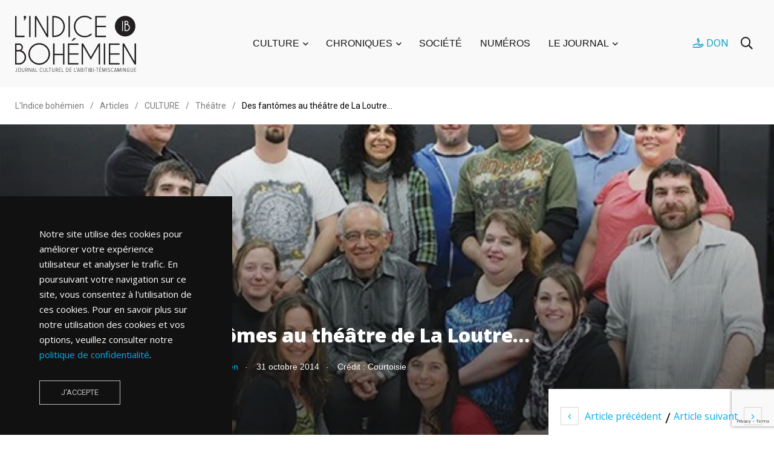

--- FILE ---
content_type: text/html; charset=UTF-8
request_url: https://indicebohemien.org/2014/10/des-fantomes-au-theatre-de-la-loutre/
body_size: 22551
content:
    <!doctype html>
<html lang="fr-FR" prefix="og: https://ogp.me/ns#">
    <head>
        <meta charset="UTF-8">
        <meta http-equiv="X-UA-Compatible" content="IE=edge">
        <meta name="viewport" content="width=device-width, initial-scale=1.0">
        <link rel="profile" href="https://gmpg.org/xfn/11">
        <link rel="pingback" href="https://indicebohemien.org/xmlrpc.php">
        <noscript><style>#preloader{display:none;}</style></noscript>
<!-- Optimisation des moteurs de recherche par Rank Math - https://rankmath.com/ -->
<title>Des fantômes au théâtre de La Loutre… | L&#039;Indice bohémien</title>
<meta name="description" content="Com&eacute;die polici&egrave;re o&ugrave; quatre fant&ocirc;mes doivent prouver la culpabilit&eacute; de leur assassin pour obtenir leur visa pour"/>
<meta name="robots" content="follow, index, max-snippet:-1, max-video-preview:-1, max-image-preview:large"/>
<link rel="canonical" href="https://indicebohemien.org/2014/10/des-fantomes-au-theatre-de-la-loutre/" />
<meta property="og:locale" content="fr_FR" />
<meta property="og:type" content="article" />
<meta property="og:title" content="Des fantômes au théâtre de La Loutre… | L&#039;Indice bohémien" />
<meta property="og:description" content="Com&eacute;die polici&egrave;re o&ugrave; quatre fant&ocirc;mes doivent prouver la culpabilit&eacute; de leur assassin pour obtenir leur visa pour" />
<meta property="og:url" content="https://indicebohemien.org/2014/10/des-fantomes-au-theatre-de-la-loutre/" />
<meta property="og:site_name" content="L&#039;Indice bohémien" />
<meta property="article:tag" content="amateur" />
<meta property="article:tag" content="culture" />
<meta property="article:tag" content="La" />
<meta property="article:tag" content="loutre" />
<meta property="article:tag" content="Témiscamingue" />
<meta property="article:tag" content="Théâtre" />
<meta property="article:tag" content="Ville-Marie" />
<meta property="article:section" content="Théâtre" />
<meta property="og:image" content="https://indicebohemien.org/wp-content/uploads/2021/12/img_1122.jpg" />
<meta property="og:image:secure_url" content="https://indicebohemien.org/wp-content/uploads/2021/12/img_1122.jpg" />
<meta property="og:image:width" content="576" />
<meta property="og:image:height" content="384" />
<meta property="og:image:alt" content="le Théâtre de la Loutre" />
<meta property="og:image:type" content="image/jpeg" />
<meta property="article:published_time" content="2014-10-31T09:45:00-04:00" />
<meta name="twitter:card" content="summary_large_image" />
<meta name="twitter:title" content="Des fantômes au théâtre de La Loutre… | L&#039;Indice bohémien" />
<meta name="twitter:description" content="Com&eacute;die polici&egrave;re o&ugrave; quatre fant&ocirc;mes doivent prouver la culpabilit&eacute; de leur assassin pour obtenir leur visa pour" />
<meta name="twitter:image" content="https://indicebohemien.org/wp-content/uploads/2021/12/img_1122.jpg" />
<script type="application/ld+json" class="rank-math-schema">{"@context":"https://schema.org","@graph":[{"@type":"Organization","@id":"https://indicebohemien.org/#organization","name":"L'Indice boh\u00e9mien","logo":{"@type":"ImageObject","@id":"https://indicebohemien.org/#logo","url":"https://indicebohemien.phh1.lebleu.co/wp-content/uploads/2022/01/indicebohemien-logo.jpg","contentUrl":"https://indicebohemien.phh1.lebleu.co/wp-content/uploads/2022/01/indicebohemien-logo.jpg","caption":"L'Indice boh\u00e9mien","inLanguage":"fr-FR","width":"1000","height":"1000"}},{"@type":"WebSite","@id":"https://indicebohemien.org/#website","url":"https://indicebohemien.org","name":"L'Indice boh\u00e9mien","publisher":{"@id":"https://indicebohemien.org/#organization"},"inLanguage":"fr-FR"},{"@type":"ImageObject","@id":"https://indicebohemien.org/wp-content/uploads/2021/12/img_1122.jpg","url":"https://indicebohemien.org/wp-content/uploads/2021/12/img_1122.jpg","width":"576","height":"384","caption":"le Th\u00e9\u00e2tre de la Loutre","inLanguage":"fr-FR"},{"@type":"WebPage","@id":"https://indicebohemien.org/2014/10/des-fantomes-au-theatre-de-la-loutre/#webpage","url":"https://indicebohemien.org/2014/10/des-fantomes-au-theatre-de-la-loutre/","name":"Des fant\u00f4mes au th\u00e9\u00e2tre de La Loutre\u2026 | L&#039;Indice boh\u00e9mien","datePublished":"2014-10-31T09:45:00-04:00","dateModified":"2014-10-31T09:45:00-04:00","isPartOf":{"@id":"https://indicebohemien.org/#website"},"primaryImageOfPage":{"@id":"https://indicebohemien.org/wp-content/uploads/2021/12/img_1122.jpg"},"inLanguage":"fr-FR"},{"@type":"Person","@id":"https://indicebohemien.org/auteur/emilise-lessard-therrien/","name":"\u00c9milise Lessard-Therrien","url":"https://indicebohemien.org/auteur/emilise-lessard-therrien/","image":{"@type":"ImageObject","@id":"https://secure.gravatar.com/avatar/ed28e0e08d8ca7bbec322d5764dd3884?s=96&amp;d=blank&amp;r=g","url":"https://secure.gravatar.com/avatar/ed28e0e08d8ca7bbec322d5764dd3884?s=96&amp;d=blank&amp;r=g","caption":"\u00c9milise Lessard-Therrien","inLanguage":"fr-FR"},"worksFor":{"@id":"https://indicebohemien.org/#organization"}},{"@type":"BlogPosting","headline":"Des fant\u00f4mes au th\u00e9\u00e2tre de La Loutre\u2026 | L&#039;Indice boh\u00e9mien","datePublished":"2014-10-31T09:45:00-04:00","dateModified":"2014-10-31T09:45:00-04:00","articleSection":"Th\u00e9\u00e2tre","author":{"@id":"https://indicebohemien.org/auteur/emilise-lessard-therrien/","name":"\u00c9milise Lessard-Therrien"},"publisher":{"@id":"https://indicebohemien.org/#organization"},"description":"Com&eacute;die polici&egrave;re o&ugrave; quatre fant&ocirc;mes doivent prouver la culpabilit&eacute; de leur assassin pour obtenir leur visa pour","name":"Des fant\u00f4mes au th\u00e9\u00e2tre de La Loutre\u2026 | L&#039;Indice boh\u00e9mien","@id":"https://indicebohemien.org/2014/10/des-fantomes-au-theatre-de-la-loutre/#richSnippet","isPartOf":{"@id":"https://indicebohemien.org/2014/10/des-fantomes-au-theatre-de-la-loutre/#webpage"},"image":{"@id":"https://indicebohemien.org/wp-content/uploads/2021/12/img_1122.jpg"},"inLanguage":"fr-FR","mainEntityOfPage":{"@id":"https://indicebohemien.org/2014/10/des-fantomes-au-theatre-de-la-loutre/#webpage"}}]}</script>
<!-- /Extension Rank Math WordPress SEO -->

<link rel='dns-prefetch' href='//fonts.googleapis.com' />
<link rel='preconnect' href='https://fonts.gstatic.com' crossorigin />
<link rel="alternate" type="application/rss+xml" title="L&#039;Indice bohémien &raquo; Flux" href="https://indicebohemien.org/feed/" />
<link rel="alternate" type="application/rss+xml" title="L&#039;Indice bohémien &raquo; Flux des commentaires" href="https://indicebohemien.org/comments/feed/" />
<script type="text/javascript">
/* <![CDATA[ */
window._wpemojiSettings = {"baseUrl":"https:\/\/s.w.org\/images\/core\/emoji\/15.0.3\/72x72\/","ext":".png","svgUrl":"https:\/\/s.w.org\/images\/core\/emoji\/15.0.3\/svg\/","svgExt":".svg","source":{"concatemoji":"https:\/\/indicebohemien.org\/wp-includes\/js\/wp-emoji-release.min.js?ver=6.6.4"}};
/*! This file is auto-generated */
!function(i,n){var o,s,e;function c(e){try{var t={supportTests:e,timestamp:(new Date).valueOf()};sessionStorage.setItem(o,JSON.stringify(t))}catch(e){}}function p(e,t,n){e.clearRect(0,0,e.canvas.width,e.canvas.height),e.fillText(t,0,0);var t=new Uint32Array(e.getImageData(0,0,e.canvas.width,e.canvas.height).data),r=(e.clearRect(0,0,e.canvas.width,e.canvas.height),e.fillText(n,0,0),new Uint32Array(e.getImageData(0,0,e.canvas.width,e.canvas.height).data));return t.every(function(e,t){return e===r[t]})}function u(e,t,n){switch(t){case"flag":return n(e,"\ud83c\udff3\ufe0f\u200d\u26a7\ufe0f","\ud83c\udff3\ufe0f\u200b\u26a7\ufe0f")?!1:!n(e,"\ud83c\uddfa\ud83c\uddf3","\ud83c\uddfa\u200b\ud83c\uddf3")&&!n(e,"\ud83c\udff4\udb40\udc67\udb40\udc62\udb40\udc65\udb40\udc6e\udb40\udc67\udb40\udc7f","\ud83c\udff4\u200b\udb40\udc67\u200b\udb40\udc62\u200b\udb40\udc65\u200b\udb40\udc6e\u200b\udb40\udc67\u200b\udb40\udc7f");case"emoji":return!n(e,"\ud83d\udc26\u200d\u2b1b","\ud83d\udc26\u200b\u2b1b")}return!1}function f(e,t,n){var r="undefined"!=typeof WorkerGlobalScope&&self instanceof WorkerGlobalScope?new OffscreenCanvas(300,150):i.createElement("canvas"),a=r.getContext("2d",{willReadFrequently:!0}),o=(a.textBaseline="top",a.font="600 32px Arial",{});return e.forEach(function(e){o[e]=t(a,e,n)}),o}function t(e){var t=i.createElement("script");t.src=e,t.defer=!0,i.head.appendChild(t)}"undefined"!=typeof Promise&&(o="wpEmojiSettingsSupports",s=["flag","emoji"],n.supports={everything:!0,everythingExceptFlag:!0},e=new Promise(function(e){i.addEventListener("DOMContentLoaded",e,{once:!0})}),new Promise(function(t){var n=function(){try{var e=JSON.parse(sessionStorage.getItem(o));if("object"==typeof e&&"number"==typeof e.timestamp&&(new Date).valueOf()<e.timestamp+604800&&"object"==typeof e.supportTests)return e.supportTests}catch(e){}return null}();if(!n){if("undefined"!=typeof Worker&&"undefined"!=typeof OffscreenCanvas&&"undefined"!=typeof URL&&URL.createObjectURL&&"undefined"!=typeof Blob)try{var e="postMessage("+f.toString()+"("+[JSON.stringify(s),u.toString(),p.toString()].join(",")+"));",r=new Blob([e],{type:"text/javascript"}),a=new Worker(URL.createObjectURL(r),{name:"wpTestEmojiSupports"});return void(a.onmessage=function(e){c(n=e.data),a.terminate(),t(n)})}catch(e){}c(n=f(s,u,p))}t(n)}).then(function(e){for(var t in e)n.supports[t]=e[t],n.supports.everything=n.supports.everything&&n.supports[t],"flag"!==t&&(n.supports.everythingExceptFlag=n.supports.everythingExceptFlag&&n.supports[t]);n.supports.everythingExceptFlag=n.supports.everythingExceptFlag&&!n.supports.flag,n.DOMReady=!1,n.readyCallback=function(){n.DOMReady=!0}}).then(function(){return e}).then(function(){var e;n.supports.everything||(n.readyCallback(),(e=n.source||{}).concatemoji?t(e.concatemoji):e.wpemoji&&e.twemoji&&(t(e.twemoji),t(e.wpemoji)))}))}((window,document),window._wpemojiSettings);
/* ]]> */
</script>
<link rel='stylesheet' id='adsanity-default-css-css' href='https://indicebohemien.org/wp-content/plugins/adsanity/dist/css/widget-default.css?ver=1.8.1' type='text/css' media='screen' />
<link rel='stylesheet' id='shared-counts-css' href='https://indicebohemien.org/wp-content/plugins/shared-counts/assets/css/shared-counts.min.css?ver=1.5.0' type='text/css' media='all' />
<style id='wp-emoji-styles-inline-css' type='text/css'>

	img.wp-smiley, img.emoji {
		display: inline !important;
		border: none !important;
		box-shadow: none !important;
		height: 1em !important;
		width: 1em !important;
		margin: 0 0.07em !important;
		vertical-align: -0.1em !important;
		background: none !important;
		padding: 0 !important;
	}
</style>
<link rel='stylesheet' id='wp-block-library-css' href='https://indicebohemien.org/wp-includes/css/dist/block-library/style.min.css?ver=6.6.4' type='text/css' media='all' />
<style id='wp-block-library-theme-inline-css' type='text/css'>
.wp-block-audio :where(figcaption){color:#555;font-size:13px;text-align:center}.is-dark-theme .wp-block-audio :where(figcaption){color:#ffffffa6}.wp-block-audio{margin:0 0 1em}.wp-block-code{border:1px solid #ccc;border-radius:4px;font-family:Menlo,Consolas,monaco,monospace;padding:.8em 1em}.wp-block-embed :where(figcaption){color:#555;font-size:13px;text-align:center}.is-dark-theme .wp-block-embed :where(figcaption){color:#ffffffa6}.wp-block-embed{margin:0 0 1em}.blocks-gallery-caption{color:#555;font-size:13px;text-align:center}.is-dark-theme .blocks-gallery-caption{color:#ffffffa6}:root :where(.wp-block-image figcaption){color:#555;font-size:13px;text-align:center}.is-dark-theme :root :where(.wp-block-image figcaption){color:#ffffffa6}.wp-block-image{margin:0 0 1em}.wp-block-pullquote{border-bottom:4px solid;border-top:4px solid;color:currentColor;margin-bottom:1.75em}.wp-block-pullquote cite,.wp-block-pullquote footer,.wp-block-pullquote__citation{color:currentColor;font-size:.8125em;font-style:normal;text-transform:uppercase}.wp-block-quote{border-left:.25em solid;margin:0 0 1.75em;padding-left:1em}.wp-block-quote cite,.wp-block-quote footer{color:currentColor;font-size:.8125em;font-style:normal;position:relative}.wp-block-quote.has-text-align-right{border-left:none;border-right:.25em solid;padding-left:0;padding-right:1em}.wp-block-quote.has-text-align-center{border:none;padding-left:0}.wp-block-quote.is-large,.wp-block-quote.is-style-large,.wp-block-quote.is-style-plain{border:none}.wp-block-search .wp-block-search__label{font-weight:700}.wp-block-search__button{border:1px solid #ccc;padding:.375em .625em}:where(.wp-block-group.has-background){padding:1.25em 2.375em}.wp-block-separator.has-css-opacity{opacity:.4}.wp-block-separator{border:none;border-bottom:2px solid;margin-left:auto;margin-right:auto}.wp-block-separator.has-alpha-channel-opacity{opacity:1}.wp-block-separator:not(.is-style-wide):not(.is-style-dots){width:100px}.wp-block-separator.has-background:not(.is-style-dots){border-bottom:none;height:1px}.wp-block-separator.has-background:not(.is-style-wide):not(.is-style-dots){height:2px}.wp-block-table{margin:0 0 1em}.wp-block-table td,.wp-block-table th{word-break:normal}.wp-block-table :where(figcaption){color:#555;font-size:13px;text-align:center}.is-dark-theme .wp-block-table :where(figcaption){color:#ffffffa6}.wp-block-video :where(figcaption){color:#555;font-size:13px;text-align:center}.is-dark-theme .wp-block-video :where(figcaption){color:#ffffffa6}.wp-block-video{margin:0 0 1em}:root :where(.wp-block-template-part.has-background){margin-bottom:0;margin-top:0;padding:1.25em 2.375em}
</style>
<style id='rank-math-toc-block-style-inline-css' type='text/css'>
.wp-block-rank-math-toc-block nav ol{counter-reset:item}.wp-block-rank-math-toc-block nav ol li{display:block}.wp-block-rank-math-toc-block nav ol li:before{content:counters(item, ".") ". ";counter-increment:item}

</style>
<style id='classic-theme-styles-inline-css' type='text/css'>
/*! This file is auto-generated */
.wp-block-button__link{color:#fff;background-color:#32373c;border-radius:9999px;box-shadow:none;text-decoration:none;padding:calc(.667em + 2px) calc(1.333em + 2px);font-size:1.125em}.wp-block-file__button{background:#32373c;color:#fff;text-decoration:none}
</style>
<style id='global-styles-inline-css' type='text/css'>
:root{--wp--preset--aspect-ratio--square: 1;--wp--preset--aspect-ratio--4-3: 4/3;--wp--preset--aspect-ratio--3-4: 3/4;--wp--preset--aspect-ratio--3-2: 3/2;--wp--preset--aspect-ratio--2-3: 2/3;--wp--preset--aspect-ratio--16-9: 16/9;--wp--preset--aspect-ratio--9-16: 9/16;--wp--preset--color--black: #000000;--wp--preset--color--cyan-bluish-gray: #abb8c3;--wp--preset--color--white: #ffffff;--wp--preset--color--pale-pink: #f78da7;--wp--preset--color--vivid-red: #cf2e2e;--wp--preset--color--luminous-vivid-orange: #ff6900;--wp--preset--color--luminous-vivid-amber: #fcb900;--wp--preset--color--light-green-cyan: #7bdcb5;--wp--preset--color--vivid-green-cyan: #00d084;--wp--preset--color--pale-cyan-blue: #8ed1fc;--wp--preset--color--vivid-cyan-blue: #0693e3;--wp--preset--color--vivid-purple: #9b51e0;--wp--preset--color--light-grayish-magenta: #FF9500;--wp--preset--color--strong-magenta: #FF2C54;--wp--preset--color--very-light-gray: #ffffff;--wp--preset--color--very-dark-gray: #6B7074;--wp--preset--gradient--vivid-cyan-blue-to-vivid-purple: linear-gradient(135deg,rgba(6,147,227,1) 0%,rgb(155,81,224) 100%);--wp--preset--gradient--light-green-cyan-to-vivid-green-cyan: linear-gradient(135deg,rgb(122,220,180) 0%,rgb(0,208,130) 100%);--wp--preset--gradient--luminous-vivid-amber-to-luminous-vivid-orange: linear-gradient(135deg,rgba(252,185,0,1) 0%,rgba(255,105,0,1) 100%);--wp--preset--gradient--luminous-vivid-orange-to-vivid-red: linear-gradient(135deg,rgba(255,105,0,1) 0%,rgb(207,46,46) 100%);--wp--preset--gradient--very-light-gray-to-cyan-bluish-gray: linear-gradient(135deg,rgb(238,238,238) 0%,rgb(169,184,195) 100%);--wp--preset--gradient--cool-to-warm-spectrum: linear-gradient(135deg,rgb(74,234,220) 0%,rgb(151,120,209) 20%,rgb(207,42,186) 40%,rgb(238,44,130) 60%,rgb(251,105,98) 80%,rgb(254,248,76) 100%);--wp--preset--gradient--blush-light-purple: linear-gradient(135deg,rgb(255,206,236) 0%,rgb(152,150,240) 100%);--wp--preset--gradient--blush-bordeaux: linear-gradient(135deg,rgb(254,205,165) 0%,rgb(254,45,45) 50%,rgb(107,0,62) 100%);--wp--preset--gradient--luminous-dusk: linear-gradient(135deg,rgb(255,203,112) 0%,rgb(199,81,192) 50%,rgb(65,88,208) 100%);--wp--preset--gradient--pale-ocean: linear-gradient(135deg,rgb(255,245,203) 0%,rgb(182,227,212) 50%,rgb(51,167,181) 100%);--wp--preset--gradient--electric-grass: linear-gradient(135deg,rgb(202,248,128) 0%,rgb(113,206,126) 100%);--wp--preset--gradient--midnight: linear-gradient(135deg,rgb(2,3,129) 0%,rgb(40,116,252) 100%);--wp--preset--font-size--small: 12px;--wp--preset--font-size--medium: 20px;--wp--preset--font-size--large: 36px;--wp--preset--font-size--x-large: 42px;--wp--preset--font-size--normal: 16px;--wp--preset--font-size--huge: 50px;--wp--preset--spacing--20: 0.44rem;--wp--preset--spacing--30: 0.67rem;--wp--preset--spacing--40: 1rem;--wp--preset--spacing--50: 1.5rem;--wp--preset--spacing--60: 2.25rem;--wp--preset--spacing--70: 3.38rem;--wp--preset--spacing--80: 5.06rem;--wp--preset--shadow--natural: 6px 6px 9px rgba(0, 0, 0, 0.2);--wp--preset--shadow--deep: 12px 12px 50px rgba(0, 0, 0, 0.4);--wp--preset--shadow--sharp: 6px 6px 0px rgba(0, 0, 0, 0.2);--wp--preset--shadow--outlined: 6px 6px 0px -3px rgba(255, 255, 255, 1), 6px 6px rgba(0, 0, 0, 1);--wp--preset--shadow--crisp: 6px 6px 0px rgba(0, 0, 0, 1);}:where(.is-layout-flex){gap: 0.5em;}:where(.is-layout-grid){gap: 0.5em;}body .is-layout-flex{display: flex;}.is-layout-flex{flex-wrap: wrap;align-items: center;}.is-layout-flex > :is(*, div){margin: 0;}body .is-layout-grid{display: grid;}.is-layout-grid > :is(*, div){margin: 0;}:where(.wp-block-columns.is-layout-flex){gap: 2em;}:where(.wp-block-columns.is-layout-grid){gap: 2em;}:where(.wp-block-post-template.is-layout-flex){gap: 1.25em;}:where(.wp-block-post-template.is-layout-grid){gap: 1.25em;}.has-black-color{color: var(--wp--preset--color--black) !important;}.has-cyan-bluish-gray-color{color: var(--wp--preset--color--cyan-bluish-gray) !important;}.has-white-color{color: var(--wp--preset--color--white) !important;}.has-pale-pink-color{color: var(--wp--preset--color--pale-pink) !important;}.has-vivid-red-color{color: var(--wp--preset--color--vivid-red) !important;}.has-luminous-vivid-orange-color{color: var(--wp--preset--color--luminous-vivid-orange) !important;}.has-luminous-vivid-amber-color{color: var(--wp--preset--color--luminous-vivid-amber) !important;}.has-light-green-cyan-color{color: var(--wp--preset--color--light-green-cyan) !important;}.has-vivid-green-cyan-color{color: var(--wp--preset--color--vivid-green-cyan) !important;}.has-pale-cyan-blue-color{color: var(--wp--preset--color--pale-cyan-blue) !important;}.has-vivid-cyan-blue-color{color: var(--wp--preset--color--vivid-cyan-blue) !important;}.has-vivid-purple-color{color: var(--wp--preset--color--vivid-purple) !important;}.has-black-background-color{background-color: var(--wp--preset--color--black) !important;}.has-cyan-bluish-gray-background-color{background-color: var(--wp--preset--color--cyan-bluish-gray) !important;}.has-white-background-color{background-color: var(--wp--preset--color--white) !important;}.has-pale-pink-background-color{background-color: var(--wp--preset--color--pale-pink) !important;}.has-vivid-red-background-color{background-color: var(--wp--preset--color--vivid-red) !important;}.has-luminous-vivid-orange-background-color{background-color: var(--wp--preset--color--luminous-vivid-orange) !important;}.has-luminous-vivid-amber-background-color{background-color: var(--wp--preset--color--luminous-vivid-amber) !important;}.has-light-green-cyan-background-color{background-color: var(--wp--preset--color--light-green-cyan) !important;}.has-vivid-green-cyan-background-color{background-color: var(--wp--preset--color--vivid-green-cyan) !important;}.has-pale-cyan-blue-background-color{background-color: var(--wp--preset--color--pale-cyan-blue) !important;}.has-vivid-cyan-blue-background-color{background-color: var(--wp--preset--color--vivid-cyan-blue) !important;}.has-vivid-purple-background-color{background-color: var(--wp--preset--color--vivid-purple) !important;}.has-black-border-color{border-color: var(--wp--preset--color--black) !important;}.has-cyan-bluish-gray-border-color{border-color: var(--wp--preset--color--cyan-bluish-gray) !important;}.has-white-border-color{border-color: var(--wp--preset--color--white) !important;}.has-pale-pink-border-color{border-color: var(--wp--preset--color--pale-pink) !important;}.has-vivid-red-border-color{border-color: var(--wp--preset--color--vivid-red) !important;}.has-luminous-vivid-orange-border-color{border-color: var(--wp--preset--color--luminous-vivid-orange) !important;}.has-luminous-vivid-amber-border-color{border-color: var(--wp--preset--color--luminous-vivid-amber) !important;}.has-light-green-cyan-border-color{border-color: var(--wp--preset--color--light-green-cyan) !important;}.has-vivid-green-cyan-border-color{border-color: var(--wp--preset--color--vivid-green-cyan) !important;}.has-pale-cyan-blue-border-color{border-color: var(--wp--preset--color--pale-cyan-blue) !important;}.has-vivid-cyan-blue-border-color{border-color: var(--wp--preset--color--vivid-cyan-blue) !important;}.has-vivid-purple-border-color{border-color: var(--wp--preset--color--vivid-purple) !important;}.has-vivid-cyan-blue-to-vivid-purple-gradient-background{background: var(--wp--preset--gradient--vivid-cyan-blue-to-vivid-purple) !important;}.has-light-green-cyan-to-vivid-green-cyan-gradient-background{background: var(--wp--preset--gradient--light-green-cyan-to-vivid-green-cyan) !important;}.has-luminous-vivid-amber-to-luminous-vivid-orange-gradient-background{background: var(--wp--preset--gradient--luminous-vivid-amber-to-luminous-vivid-orange) !important;}.has-luminous-vivid-orange-to-vivid-red-gradient-background{background: var(--wp--preset--gradient--luminous-vivid-orange-to-vivid-red) !important;}.has-very-light-gray-to-cyan-bluish-gray-gradient-background{background: var(--wp--preset--gradient--very-light-gray-to-cyan-bluish-gray) !important;}.has-cool-to-warm-spectrum-gradient-background{background: var(--wp--preset--gradient--cool-to-warm-spectrum) !important;}.has-blush-light-purple-gradient-background{background: var(--wp--preset--gradient--blush-light-purple) !important;}.has-blush-bordeaux-gradient-background{background: var(--wp--preset--gradient--blush-bordeaux) !important;}.has-luminous-dusk-gradient-background{background: var(--wp--preset--gradient--luminous-dusk) !important;}.has-pale-ocean-gradient-background{background: var(--wp--preset--gradient--pale-ocean) !important;}.has-electric-grass-gradient-background{background: var(--wp--preset--gradient--electric-grass) !important;}.has-midnight-gradient-background{background: var(--wp--preset--gradient--midnight) !important;}.has-small-font-size{font-size: var(--wp--preset--font-size--small) !important;}.has-medium-font-size{font-size: var(--wp--preset--font-size--medium) !important;}.has-large-font-size{font-size: var(--wp--preset--font-size--large) !important;}.has-x-large-font-size{font-size: var(--wp--preset--font-size--x-large) !important;}
:where(.wp-block-post-template.is-layout-flex){gap: 1.25em;}:where(.wp-block-post-template.is-layout-grid){gap: 1.25em;}
:where(.wp-block-columns.is-layout-flex){gap: 2em;}:where(.wp-block-columns.is-layout-grid){gap: 2em;}
:root :where(.wp-block-pullquote){font-size: 1.5em;line-height: 1.6;}
</style>
<link rel='stylesheet' id='adsanity-cas-css' href='https://indicebohemien.org/cas-custom-sizes/?ver=1.5.1' type='text/css' media='all' />
<link rel='stylesheet' id='contact-form-7-css' href='https://indicebohemien.org/wp-content/plugins/contact-form-7/includes/css/styles.css?ver=5.9.8' type='text/css' media='all' />
<link rel='stylesheet' id='tablepress-default-css' href='https://indicebohemien.org/wp-content/plugins/tablepress/css/build/default.css?ver=2.4.1' type='text/css' media='all' />
<link rel='stylesheet' id='algolia-autocomplete-css' href='https://indicebohemien.org/wp-content/plugins/wp-search-with-algolia/css/algolia-autocomplete.css?ver=2.8.1' type='text/css' media='all' />
<link rel='stylesheet' id='my_switcher-css' href='https://indicebohemien.org/wp-content/themes/papr/assets/css/my_switcher.css?ver=1768946613' type='text/css' media='all' />
<link rel='stylesheet' id='font-awesome-css' href='https://indicebohemien.org/wp-content/themes/papr/assets/css/fontawesome-all.min.css?ver=1768946613' type='text/css' media='all' />
<link rel='stylesheet' id='papr-fonts-css' href='https://fonts.googleapis.com/css?family=Poppins%3A300%2C300i%2C400%2C400i%2C500%2C500i%2C600%2C600i%2C700%2C700i%2C800%2C800i%2C900%7CRoboto%3A300%2C300i%2C400%2C400i%2C500%2C500i%2C700%2C700i%2C900%2C900%26display%3Dswap&#038;subset=latin%2Clatin-ext&#038;ver=6.6.4' type='text/css' media='all' />
<link rel='stylesheet' id='plyr-css' href='https://indicebohemien.org/wp-content/themes/papr/assets/css/plyr.css?ver=1768946613' type='text/css' media='all' />
<link rel='stylesheet' id='font-iconfont-css' href='https://indicebohemien.org/wp-content/themes/papr/assets/css/iconfont.css?ver=1768946613' type='text/css' media='all' />
<link rel='stylesheet' id='animate-css' href='https://indicebohemien.org/wp-content/themes/papr/assets/css/animate.css?ver=1768946613' type='text/css' media='all' />
<link rel='stylesheet' id='bootstrap-css' href='https://indicebohemien.org/wp-content/themes/papr/assets/css/bootstrap.min.css?ver=1768946613' type='text/css' media='all' />
<link rel='stylesheet' id='axil-style-css' href='https://indicebohemien.org/wp-content/themes/papr/assets/css/style.css?ver=1768946613' type='text/css' media='all' />
<link rel='stylesheet' id='papr-dark-style-css' href='https://indicebohemien.org/wp-content/themes/papr/assets/css/dark.css?ver=1768946613' type='text/css' media='all' />
<link rel='stylesheet' id='parent-style-css' href='https://indicebohemien.org/wp-content/themes/papr-child/assets/css/style.css?ver=6.6.4' type='text/css' media='all' />
<link rel='stylesheet' id='papr-child-style-css' href='https://indicebohemien.org/wp-content/themes/papr-child/style.css?ver=1.1.1' type='text/css' media='all' />
<link rel="preload" as="style" href="https://fonts.googleapis.com/css?family=Open%20Sans:800,400&#038;display=swap&#038;ver=1751026501" /><link rel="stylesheet" href="https://fonts.googleapis.com/css?family=Open%20Sans:800,400&#038;display=swap&#038;ver=1751026501" media="print" onload="this.media='all'"><noscript><link rel="stylesheet" href="https://fonts.googleapis.com/css?family=Open%20Sans:800,400&#038;display=swap&#038;ver=1751026501" /></noscript><style id='papr-dynamic-inline-css' type='text/css'>
.papr-container {padding-top:0px;}.papr-container {padding-bottom:0px;}
</style>
<script type="text/javascript" src="https://indicebohemien.org/wp-includes/js/jquery/jquery.min.js?ver=3.7.1" id="jquery-core-js"></script>
<script type="text/javascript" src="https://indicebohemien.org/wp-includes/js/jquery/jquery-migrate.min.js?ver=3.4.1" id="jquery-migrate-js"></script>
<script type="text/javascript" src="https://indicebohemien.org/wp-content/themes/papr/assets/js/popper.js?ver=1768946613" id="popper-js"></script>
<script type="text/javascript" src="https://indicebohemien.org/wp-content/themes/papr-child/assets/js/indbo.js?ver=1.1" id="parent-scripts-js"></script>
<link rel="https://api.w.org/" href="https://indicebohemien.org/wp-json/" /><link rel="alternate" title="JSON" type="application/json" href="https://indicebohemien.org/wp-json/wp/v2/posts/10337" /><link rel="EditURI" type="application/rsd+xml" title="RSD" href="https://indicebohemien.org/xmlrpc.php?rsd" />
<meta name="generator" content="WordPress 6.6.4" />
<link rel='shortlink' href='https://indicebohemien.org/?p=10337' />
<link rel="alternate" title="oEmbed (JSON)" type="application/json+oembed" href="https://indicebohemien.org/wp-json/oembed/1.0/embed?url=https%3A%2F%2Findicebohemien.org%2F2014%2F10%2Fdes-fantomes-au-theatre-de-la-loutre%2F" />
<link rel="alternate" title="oEmbed (XML)" type="text/xml+oembed" href="https://indicebohemien.org/wp-json/oembed/1.0/embed?url=https%3A%2F%2Findicebohemien.org%2F2014%2F10%2Fdes-fantomes-au-theatre-de-la-loutre%2F&#038;format=xml" />
<meta name="generator" content="Redux 4.4.18" /><!-- Google tag (gtag.js) --><script async src="https://www.googletagmanager.com/gtag/js?id=G-Q4PCH27J4J"></script><script>window.dataLayer = window.dataLayer || [];function gtag(){dataLayer.push(arguments);}gtag('js', new Date());gtag('config', 'G-Q4PCH27J4J');</script>        <!--Customizer CSS-->
        <style type="text/css">

            /* Body */
                        /* Link */
            a, .header-top__social-share li a { color :#00aeea; }            /* Link Hover */
                        /* Meta */
                        /* Meta Hover */
                        /* Meta Link Hover */
                        /* Meta Hover Dark Section */
            

            /************************************************************************************
             * Header Top Bar
             ************************************************************************************/
            /* Background Color */
                        /* Body Color */
                        /* Link Color */
                        /* Link Hover Color */
                        /************************************************************************************
             * Header
             ************************************************************************************/
            /* Background Color */
                        /* Link Color */
                                    /* Link Hover Color */
                        
            /************************************************************************************
             * General 
             ************************************************************************************/
            /* Primary [#ff2c54] */
            :root { --primary-color:#000000; }            /* Heading */
                        /* Heading Hover */
                                    /* Heading Hover Color Dark Section */
                        

            /************************************************************************************
             * Footer 
             ************************************************************************************/
            /* Background Color */
                        /* Footer Heading Color */
                        /* Footer Body Color */
                        /* Footer Link Color */
                        /* Footer Link Hover Color */
                        /* Footer Bottom Border top Color */
            
        </style>
        <!--/Customizer CSS-->
        <meta name="generator" content="Elementor 3.23.4; features: additional_custom_breakpoints, e_lazyload; settings: css_print_method-external, google_font-enabled, font_display-auto">
			<style>
				.e-con.e-parent:nth-of-type(n+4):not(.e-lazyloaded):not(.e-no-lazyload),
				.e-con.e-parent:nth-of-type(n+4):not(.e-lazyloaded):not(.e-no-lazyload) * {
					background-image: none !important;
				}
				@media screen and (max-height: 1024px) {
					.e-con.e-parent:nth-of-type(n+3):not(.e-lazyloaded):not(.e-no-lazyload),
					.e-con.e-parent:nth-of-type(n+3):not(.e-lazyloaded):not(.e-no-lazyload) * {
						background-image: none !important;
					}
				}
				@media screen and (max-height: 640px) {
					.e-con.e-parent:nth-of-type(n+2):not(.e-lazyloaded):not(.e-no-lazyload),
					.e-con.e-parent:nth-of-type(n+2):not(.e-lazyloaded):not(.e-no-lazyload) * {
						background-image: none !important;
					}
				}
			</style>
					<style>
			.algolia-search-highlight {
				background-color: #fffbcc;
				border-radius: 2px;
				font-style: normal;
			}
		</style>
		<link rel="icon" href="https://indicebohemien.org/wp-content/uploads/2021/07/cropped-IB-rond-32x32.png" sizes="32x32" />
<link rel="icon" href="https://indicebohemien.org/wp-content/uploads/2021/07/cropped-IB-rond-192x192.png" sizes="192x192" />
<link rel="apple-touch-icon" href="https://indicebohemien.org/wp-content/uploads/2021/07/cropped-IB-rond-180x180.png" />
<meta name="msapplication-TileImage" content="https://indicebohemien.org/wp-content/uploads/2021/07/cropped-IB-rond-270x270.png" />
		<style type="text/css" id="wp-custom-css">
			.post-cat {
	background:#000 !important;
}

.post-block__on-dark-bg .post-cat {
	background:#FFF !important;	
	color:#000 !important;
}

.bg-grey-dark-key a {
	color:var(--grey-dark-six) !important;
}

.bg-grey-dark-key a:hover {
	color:#fff !important;
}

.post-date {
	border-radius:100%;
}

/*
a, .header-top__social-share li a {
    color: #019EC1;
}
*/

.brand-logo {
    max-width: none;
    max-height: none;
}		</style>
		<style id="papr_options-dynamic-css" title="dynamic-css" class="redux-options-output">h1, .h1{font-family:"Open Sans";font-style:normal;}h2, .h2{font-family:"Open Sans";font-style:normal;}h3, .h3{font-family:"Open Sans";font-style:normal;}h4, .h4{font-family:"Open Sans";font-style:normal;}h5, .h5{font-family:"Open Sans";font-style:normal;}h6, .h6{font-family:"Open Sans";font-style:normal;}body, p{font-family:"Open Sans";font-style:normal;}p.big{font-family:"Open Sans";font-style:normal;}p.mid{font-family:"Open Sans";font-style:normal;}p.small{font-family:"Open Sans";font-style:normal;}</style>
        <!-- Global site tag (gtag.js) - Google Analytics -->
        <script async src="https://www.googletagmanager.com/gtag/js?id=UA-44504014-1"></script>
        <script>
        window.dataLayer = window.dataLayer || [];
        function gtag(){dataLayer.push(arguments);}
        gtag('js', new Date());

        gtag('config', 'UA-44504014-1');
        </script>

		<script type="application/javascript" src="https://ced.sascdn.com/tag/480/smart.js" async></script>
		<script type="application/javascript">
			var sas = sas || {};
			sas.cmd = sas.cmd || [];
			sas.cmd.push(function() {
				sas.setup({ networkid: 480, domain: "https://www4.smartadserver.com", async: true });
			});
		</script>
    </head>
<body class="post-template-default single single-post postid-10337 single-format-standard wp-embed-responsive  has-sidebar right-sidebar axil-sticky-menu menu-open-hover elementor-default elementor-kit-29">
<div class="preloader bgimg" id="preloader" style="background-image:url(https://indicebohemien.org/wp-content/uploads/2021/11/IB-rond.png);"></div><div class="wrp">
    <!-- Main contents -->
<main class="main-content ">
<!-- Header starts -->
<div id="page" class="papr-main-content">			
				
		<header class="page-header">
		<div class="navbar bg-grey-light-three navbar__style-three axil-header axil-header-three">
    <div class="container">
        <div class="navbar-inner justify-content-between">
            <div class="brand-logo-container">
                <a class="site-logo" href="https://indicebohemien.org/">
                                            <img class="brand-logo dark-logo" src="https://indicebohemien.org/wp-content/uploads/2022/01/IB-rond-2lignes-tag.svg"
                             alt="L&#039;Indice bohémien">
                                                                <img class="brand-logo light-logo" src="https://indicebohemien.org/wp-content/uploads/2021/11/IB-rond-2lignes-tag-blanc.png.webp"
                             alt="L&#039;Indice bohémien">
                                    </a>
            </div>
            <div id="axil-navigation" class="main-navigation main-nav-wrapper">
                <nav class="main-nav-wrapper"><ul id="main-menu" class="main-navigation list-inline"><li id="menu-item-10078" class="menu-item menu-item-type-taxonomy menu-item-object-category current-post-ancestor menu-item-has-children menu-item-10078 has-dropdown"><a href="https://indicebohemien.org/categories/culture/">CULTURE</a>
<ul class="submenu">
	<li id="menu-item-4032" class="menu-item menu-item-type-taxonomy menu-item-object-category menu-item-4032"><a href="https://indicebohemien.org/categories/culture/arts-visuels/">Arts visuels</a></li>
	<li id="menu-item-4033" class="menu-item menu-item-type-taxonomy menu-item-object-category menu-item-4033"><a href="https://indicebohemien.org/categories/culture/arts-vivants/">Arts vivants</a></li>
	<li id="menu-item-19216" class="menu-item menu-item-type-taxonomy menu-item-object-category menu-item-19216"><a href="https://indicebohemien.org/categories/culture/cinema-et-arts-numeriques/">Cinéma et arts numériques</a></li>
	<li id="menu-item-4035" class="menu-item menu-item-type-taxonomy menu-item-object-category menu-item-4035"><a href="https://indicebohemien.org/categories/culture/festivals-et-evenements/">Festivals et évènements</a></li>
	<li id="menu-item-4036" class="menu-item menu-item-type-taxonomy menu-item-object-category menu-item-4036"><a href="https://indicebohemien.org/categories/culture/litterature-et-conte/">Littérature et conte</a></li>
	<li id="menu-item-4038" class="menu-item menu-item-type-taxonomy menu-item-object-category menu-item-4038"><a href="https://indicebohemien.org/categories/culture/musique/">Musique</a></li>
</ul>
</li>
<li id="menu-item-10077" class="menu-item menu-item-type-taxonomy menu-item-object-category menu-item-has-children menu-item-10077 has-dropdown"><a href="https://indicebohemien.org/categories/chroniques/">CHRONIQUES</a>
<ul class="submenu">
	<li id="menu-item-4022" class="menu-item menu-item-type-taxonomy menu-item-object-category menu-item-4022"><a href="https://indicebohemien.org/categories/chroniques/editorial/">Éditorial</a></li>
	<li id="menu-item-19213" class="menu-item menu-item-type-taxonomy menu-item-object-category menu-item-19213"><a href="https://indicebohemien.org/categories/chroniques/environnement/">Environnement</a></li>
	<li id="menu-item-19215" class="menu-item menu-item-type-taxonomy menu-item-object-category menu-item-19215"><a href="https://indicebohemien.org/categories/chroniques/histoire-et-patrimoine/">Histoire et patrimoine</a></li>
	<li id="menu-item-4023" class="menu-item menu-item-type-taxonomy menu-item-object-category menu-item-4023"><a href="https://indicebohemien.org/categories/chroniques/lanachronique/">L&rsquo;Anachronique</a></li>
	<li id="menu-item-19214" class="menu-item menu-item-type-taxonomy menu-item-object-category menu-item-19214"><a href="https://indicebohemien.org/categories/chroniques/ma-region-jen-mange/">Ma région, j&rsquo;en mange</a></li>
</ul>
</li>
<li id="menu-item-4039" class="menu-item menu-item-type-taxonomy menu-item-object-category menu-item-4039"><a href="https://indicebohemien.org/categories/societe/">SOCIÉTÉ</a></li>
<li id="menu-item-4041" class="menu-item menu-item-type-custom menu-item-object-custom menu-item-4041"><a href="/numeros/">NUMÉROS</a></li>
<li id="menu-item-15205" class="menu-item menu-item-type-custom menu-item-object-custom menu-item-has-children menu-item-15205 has-dropdown"><a href="#">LE JOURNAL</a>
<ul class="submenu">
	<li id="menu-item-15213" class="menu-item menu-item-type-post_type menu-item-object-page menu-item-15213"><a href="https://indicebohemien.org/le-journal/annoncer/">Annoncer</a></li>
	<li id="menu-item-15215" class="menu-item menu-item-type-post_type menu-item-object-page menu-item-15215"><a href="https://indicebohemien.org/le-journal/a-propos/">À propos</a></li>
	<li id="menu-item-15281" class="menu-item menu-item-type-post_type menu-item-object-page menu-item-15281"><a href="https://indicebohemien.org/le-journal/abonnement/">M’abonner</a></li>
	<li id="menu-item-15206" class="menu-item menu-item-type-post_type menu-item-object-page menu-item-15206"><a href="https://indicebohemien.org/le-journal/implication/">M’impliquer</a></li>
	<li id="menu-item-15214" class="menu-item menu-item-type-post_type menu-item-object-page menu-item-15214"><a href="https://indicebohemien.org/nous-joindre/">Nous joindre</a></li>
</ul>
</li>
</ul></nav>            </div>
            <div class="navbar-extra-features">
			<a href="/faire-un-don" class="nav-donate-btn" style="margin-right:2rem;" title="Don"><i
                                class="far fa-hand-holding-usd"></i> <span style="font-size: 1.6rem;">DON</span></a>
                                    <form id="search" action="https://indicebohemien.org/" class="navbar-search" method="GET">
                        <div class="search-field">
                            <input type="text" class="navbar-search-field" name="s"
                                   placeholder="Rechercher ..."
                                   value="">
                            <button class="navbar-search-btn" type="submit"><i class="fal fa-search"></i></button>
                        </div>
                        <!-- End of .search-field -->
                        <a href="#" class="navbar-search-close"><i class="fal fa-times"></i></a>
                    </form>
                    <!-- End of .navbar-search -->
                    <a href="#" class="nav-search-field-toggler" data-toggle="nav-search-feild"><i
                                class="far fa-search"></i></a>
                                                                            </div>
            <!-- End of .main-nav-toggler -->
            <!-- End of .navbar-extra-features -->
            <div class="main-nav-toggler d-block d-lg-none" id="main-nav-toggler">
                <div class="toggler-inner">
                    <span></span>
                    <span></span>
                    <span></span>
                </div>
            </div>
            <!-- End of .main-nav-toggler -->
        </div>
        <!-- End of .navbar-inner -->
    </div>
    <!-- End of .container -->
</div>
<!-- End of .navbar -->
		
		</header>		
	<div class="papr-container-main">
	            <div class="breadcrumb-wrapper">
			<div class="container">
				<nav aria-label="breadcrumb"><!-- Breadcrumb NavXT 7.3.1 -->
<span property="itemListElement" typeof="ListItem"><a property="item" typeof="WebPage" title="Go to L&#039;Indice bohémien." href="https://indicebohemien.org" class="home" ><span property="name">L&#039;Indice bohémien</span></a><meta property="position" content="1"></span><span class="dvdr"> / </span><span property="itemListElement" typeof="ListItem"><a property="item" typeof="WebPage" title="Go to Articles." href="https://indicebohemien.org/articles/" class="post-root post post-post" ><span property="name">Articles</span></a><meta property="position" content="2"></span><span class="dvdr"> / </span><span property="itemListElement" typeof="ListItem"><a property="item" typeof="WebPage" title="Go to the CULTURE category archives." href="https://indicebohemien.org/categories/culture/" class="taxonomy category" ><span property="name">CULTURE</span></a><meta property="position" content="3"></span><span class="dvdr"> / </span><span property="itemListElement" typeof="ListItem"><a property="item" typeof="WebPage" title="Go to the Théâtre category archives." href="https://indicebohemien.org/categories/culture/theatre/" class="taxonomy category" ><span property="name">Théâtre</span></a><meta property="position" content="4"></span><span class="dvdr"> / </span><span property="itemListElement" typeof="ListItem"><span property="name" class="post post-post current-item">Des fantômes au théâtre de La Loutre…</span><meta property="url" content="https://indicebohemien.org/2014/10/des-fantomes-au-theatre-de-la-loutre/"><meta property="position" content="5"></span></nav>
			</div>			
		</div>    



    <div class="papr-container">
                                    <!-- Banner starts -->
<div class="banner  banner__single-post banner__single-type-two banner-single-3 axil-post-has-image"
    style="background-image: url(https://indicebohemien.org/wp-content/uploads/2021/12/img_1122.jpg.webp);">
        <div class="grad-overlay"></div>
                    <div class="post-navigation-wrapper post-navigation__banner">
                            <div class="post-navigation ">
                    <div class="post-nav-content">
                        <a href="https://indicebohemien.org/2014/10/trois-angles-differents-dont-la-somme-donne-360/" class="prev-post">
                            <i class="feather icon-chevron-left"></i>Article précédent                        </a>
                    </div>
                </div>
                                        <div class="post-navigation ">
                    <div class="post-nav-content">
                        <a href="https://indicebohemien.org/2014/10/la-fragilite-des-ecosystemes/" class="next-post">
                            Article suivant<i class="feather icon-chevron-right"></i>
                        </a>
                    </div>
                </div>
                    </div>
            <!-- End of .post-navigation-wrapper -->

    <div class="container">
        <div class="row">
                                        <div class="col-lg-auto">
                <div class="post-date perfect-square bg-primary-color m-b-xs-5">
                    Novembre 2014                </div>
            </div>
                                    <div class="col-lg-8">
                <div class="post-title-wrapper">
                                        <div class="btn-group m-b-xs-10">
                                        <a class="post-cat cat-btn" style="background:#000000"
                   href="https://indicebohemien.org/categories/culture/theatre/">
                    Théâtre                </a>
                                </div>
                                                            <h1 class="m-b-xs-0 axil-title hover-line color-white">Des fantômes au théâtre de La Loutre…</h1>                                                <div class="post-metas banner-post-metas m-t-xs-20">
            <ul class="axil-post-meta list-inline">
                                    <li>
                        <a href="https://indicebohemien.org/auteur/emilise-lessard-therrien/"
                           class="post-author post-author-with-img">
                                                        <span>Émilise Lessard-Therrien</span>
                        </a>
                    </li>
                                                    <li><i class="dot">.</i> <span class="published updated">31 octobre 2014</span></li>
                                                    <li><i class="dot">.</i> <span class="published updated">Crédit : Courtoisie</span></li>
                                
                                                                            </ul>
        </div>
                            <!-- End of .post-metas -->
                </div>
            </div>
            <!-- End of .col-lg-8 -->
        </div>
    </div>
    <!-- End of .container -->
</div>
<!-- End of .banner -->
<!-- post-details starts -->
<div class="post-single-wrapper p-t-xs-60">
    <div class="container">
                <div class="social-share-sticky social_share">
        <div class="share_text">Partager </div>
            <div class="shared-counts-wrap sidebar-top style-icon"><a href="https://www.facebook.com/sharer/sharer.php?u=https://indicebohemien.org/2014/10/des-fantomes-au-theatre-de-la-loutre/&#038;display=popup&#038;ref=plugin&#038;src=share_button" title="Share on Facebook"  target="_blank"  rel="nofollow noopener noreferrer"  class="shared-counts-button facebook shared-counts-no-count" data-postid="10337" data-social-network="Facebook" data-social-action="Share" data-social-target="https://indicebohemien.org/2014/10/des-fantomes-au-theatre-de-la-loutre/"><span class="shared-counts-icon-label"><span class="shared-counts-icon"><svg version="1.1" xmlns="http://www.w3.org/2000/svg" width="18.8125" height="32" viewBox="0 0 602 1024"><path d="M548 6.857v150.857h-89.714q-49.143 0-66.286 20.571t-17.143 61.714v108h167.429l-22.286 169.143h-145.143v433.714h-174.857v-433.714h-145.714v-169.143h145.714v-124.571q0-106.286 59.429-164.857t158.286-58.571q84 0 130.286 6.857z"></path></svg></span><span class="shared-counts-label">Facebook</span></span></a><a href="https://twitter.com/share?url=https://indicebohemien.org/2014/10/des-fantomes-au-theatre-de-la-loutre/&#038;text=Des%20fant%C3%B4mes%20au%20th%C3%A9%C3%A2tre%20de%20La%20Loutre%E2%80%A6" title="Share on Twitter"  target="_blank"  rel="nofollow noopener noreferrer"  class="shared-counts-button twitter shared-counts-no-count" data-postid="10337" data-social-network="Twitter" data-social-action="Tweet" data-social-target="https://indicebohemien.org/2014/10/des-fantomes-au-theatre-de-la-loutre/"><span class="shared-counts-icon-label"><span class="shared-counts-icon"><svg viewBox="0 0 24 24" xmlns="http://www.w3.org/2000/svg"><path d="M13.8944 10.4695L21.3345 2H19.5716L13.1085 9.35244L7.95022 2H1.99936L9.80147 13.1192L1.99936 22H3.76218L10.5832 14.2338L16.0318 22H21.9827L13.8944 10.4695ZM11.4792 13.2168L10.6875 12.1089L4.39789 3.30146H7.10594L12.1833 10.412L12.9717 11.5199L19.5708 20.7619H16.8628L11.4792 13.2168Z" /></svg></span><span class="shared-counts-label">Tweet</span></span></a><a href="https://www.linkedin.com/shareArticle?mini=true&#038;url=https://indicebohemien.org/2014/10/des-fantomes-au-theatre-de-la-loutre/" title="Share on LinkedIn"  target="_blank"  rel="nofollow noopener noreferrer"  class="shared-counts-button linkedin shared-counts-no-count" data-postid="10337" data-social-network="LinkedIn" data-social-action="Share" data-social-target="https://indicebohemien.org/2014/10/des-fantomes-au-theatre-de-la-loutre/"><span class="shared-counts-icon-label"><span class="shared-counts-icon"><svg version="1.1" xmlns="http://www.w3.org/2000/svg" width="27.4375" height="32" viewBox="0 0 878 1024"><path d="M199.429 357.143v566.286h-188.571v-566.286h188.571zM211.429 182.286q0.571 41.714-28.857 69.714t-77.429 28h-1.143q-46.857 0-75.429-28t-28.571-69.714q0-42.286 29.429-70t76.857-27.714 76 27.714 29.143 70zM877.714 598.857v324.571h-188v-302.857q0-60-23.143-94t-72.286-34q-36 0-60.286 19.714t-36.286 48.857q-6.286 17.143-6.286 46.286v316h-188q1.143-228 1.143-369.714t-0.571-169.143l-0.571-27.429h188v82.286h-1.143q11.429-18.286 23.429-32t32.286-29.714 49.714-24.857 65.429-8.857q97.714 0 157.143 64.857t59.429 190z"></path></svg></span><span class="shared-counts-label">LinkedIn</span></span></a><a href="https://pinterest.com/pin/create/button/?url=https://indicebohemien.org/2014/10/des-fantomes-au-theatre-de-la-loutre/&#038;media=https://indicebohemien.org/wp-content/uploads/2021/12/img_1122.jpg&#038;description=Des%20fantômes%20au%20théâtre%20de%20La%20Loutre…" title="Share on Pinterest"  target="_blank"  rel="nofollow noopener noreferrer"  class="shared-counts-button pinterest shared-counts-no-count" data-postid="10337" data-pin-do="none" data-social-network="Pinterest" data-social-action="Pin" data-social-target="https://indicebohemien.org/2014/10/des-fantomes-au-theatre-de-la-loutre/"><span class="shared-counts-icon-label"><span class="shared-counts-icon"><svg version="1.1" xmlns="http://www.w3.org/2000/svg" width="22.84375" height="32" viewBox="0 0 731 1024"><path d="M0 341.143q0-61.714 21.429-116.286t59.143-95.143 86.857-70.286 105.714-44.571 115.429-14.857q90.286 0 168 38t126.286 110.571 48.571 164q0 54.857-10.857 107.429t-34.286 101.143-57.143 85.429-82.857 58.857-108 22q-38.857 0-77.143-18.286t-54.857-50.286q-5.714 22.286-16 64.286t-13.429 54.286-11.714 40.571-14.857 40.571-18.286 35.714-26.286 44.286-35.429 49.429l-8 2.857-5.143-5.714q-8.571-89.714-8.571-107.429 0-52.571 12.286-118t38-164.286 29.714-116q-18.286-37.143-18.286-96.571 0-47.429 29.714-89.143t75.429-41.714q34.857 0 54.286 23.143t19.429 58.571q0 37.714-25.143 109.143t-25.143 106.857q0 36 25.714 59.714t62.286 23.714q31.429 0 58.286-14.286t44.857-38.857 32-54.286 21.714-63.143 11.429-63.429 3.714-56.857q0-98.857-62.571-154t-163.143-55.143q-114.286 0-190.857 74t-76.571 187.714q0 25.143 7.143 48.571t15.429 37.143 15.429 26 7.143 17.429q0 16-8.571 41.714t-21.143 25.714q-1.143 0-9.714-1.714-29.143-8.571-51.714-32t-34.857-54-18.571-61.714-6.286-60.857z"></path></svg></span><span class="shared-counts-label">Pin</span></span></a></div>            
        </div>
       
                <div class="row">
     
                        <div class="col-12 axil-main col-xl-8 axil-main">
            <!-- AdSanity shortcode -->
                <article class="post-details">
                    <p>Com&eacute;die polici&egrave;re o&ugrave; quatre fant&ocirc;mes doivent prouver la culpabilit&eacute; de leur assassin pour obtenir leur visa pour l&rsquo;&eacute;ternit&eacute;. Ils vont hanter la maison familiale o&ugrave; vivent leurs meurtriers. Au cours de cette pi&egrave;ce, les morts c&ocirc;toient les vivants sans que ceux-ci ne les voient ou les entendent. Quelle strat&eacute;gie les morts utiliseront-ils pour d&eacute;masquer leur assassin? &Agrave; voir si vous voulez vous amuser tout en vivant une belle intrigue!</p><p>Apr&egrave;s <em>Les Nonnes</em>, le th&eacute;&acirc;tre de la Loutre change de cr&eacute;neau pour sa 21e ann&eacute;e et revient &agrave; une pi&egrave;ce plus traditionnelle en pr&eacute;sentant sa nouvelle com&eacute;die <em>Visa pour l&rsquo;&eacute;ternit&eacute;</em>. Ce texte de Sylvie et Paul Lemay a &eacute;t&eacute; &eacute;crit en 1980 et a &eacute;t&eacute; abondamment jou&eacute; depuis.</p><p>Cette production n&rsquo;&eacute;tait pas m&eacute;connue du metteur en sc&egrave;ne R&eacute;al Couture. &laquo;&nbsp;J&rsquo;avais d&eacute;j&agrave; mont&eacute; cette pi&egrave;ce, il y a plusieurs ann&eacute;es, dans un cadre scolaire. Elle avait connu un grand succ&egrave;s autant du point de vue de l&rsquo;&eacute;quipe qui y travaillait qu&rsquo;aupr&egrave;s du public.&nbsp;&raquo; L&rsquo;imposante distribution permet &eacute;galement l&rsquo;implication de plusieurs com&eacute;diens amateurs. L&rsquo;&eacute;quipe est d&rsquo;ailleurs tr&egrave;s partag&eacute;e entre l&rsquo;arriv&eacute;e de nouveaux acteurs et le travail des anciens. En tout, quatorze personnes se succ&egrave;deront sur la sc&egrave;ne.</p><p>Cette com&eacute;die polici&egrave;re aura donn&eacute; son lot de d&eacute;fis pour le metteur en sc&egrave;ne, autant du c&ocirc;t&eacute; de la planification des r&eacute;p&eacute;titions que dans l&rsquo;orchestration de l&rsquo;intrigue. La dynamique des morts et des vivants sur la sc&egrave;ne demande beaucoup de pr&eacute;cision et de minutie au niveau des d&eacute;placements et des jeux de regards dans la direction des acteurs. &laquo;&nbsp;On veut que ce soit cr&eacute;dible!&nbsp;&raquo; rench&eacute;rit R&eacute;al Couture.</p><p>Pour cette nouvelle production qui a n&eacute;cessit&eacute; plus de 160 heures de travail, les spectateurs peuvent s&rsquo;attendre une pi&egrave;ce rythm&eacute;e portant une intrigue int&eacute;ressante et encastr&eacute;e dans une dynamique particuli&egrave;re &agrave; l&rsquo;univers de la di&eacute;g&egrave;se.</p><p>Trois soirs de repr&eacute;sentation sont pr&eacute;vus, les jeudi 27, vendredi 28 et samedi 29 novembre au th&eacute;&acirc;tre du Rift &agrave; Ville-Marie, &agrave; 20&nbsp;h.</p><ul class="wp-block-list"><li><a href="www.culturat.org/calendrier/visa-pour-leternite-theatre-de-la-loutre12322/">www.culturat.org/calendrier/visa-pour-leternite-theatre-de-la-loutre12322/</a></li></ul>
                </article>
                                <div class="tag entry-tags">
                    <span>Étiquettes :</span><a href="https://indicebohemien.org/etiquettes/amateur/" rel="tag">amateur</a>, <a href="https://indicebohemien.org/etiquettes/culture/" rel="tag">culture</a>, <a href="https://indicebohemien.org/etiquettes/la/" rel="tag">La</a>, <a href="https://indicebohemien.org/etiquettes/loutre/" rel="tag">loutre</a>, <a href="https://indicebohemien.org/etiquettes/temiscamingue/" rel="tag">Témiscamingue</a>, <a href="https://indicebohemien.org/etiquettes/theatre/" rel="tag">Théâtre</a>, <a href="https://indicebohemien.org/etiquettes/ville-marie/" rel="tag">Ville-Marie</a>                </div>
                
                
                                <hr class="m-t-xs-60 m-b-xs-60">
                        <div class="about-author m-b-xs-60">
            <div class="media">
                                <div class="media-body">
                    <div class="media-body-title">
                        <h3><a href="https://indicebohemien.org/auteur/emilise-lessard-therrien/" title="Articles par Émilise Lessard-Therrien" rel="author">Émilise Lessard-Therrien</a></h3>
                        <p class="designation">Auteur/trice</p>
                    </div>
                    <div class="media-body-content">
                        <p></p>
                        <ul class="social-share social-share__with-bg">
                                                                                                                                        </ul>

                    </div>
                </div>
            </div>
        </div>
                                        <a href="https://indicebohemien.org/2014/10/la-fragilite-des-ecosystemes/" rel="next"></a><a href="https://indicebohemien.org/2014/10/trois-angles-differents-dont-la-somme-donne-360/" rel="prev"></a>        <div class="row  post-navigation-wrapper m-b-xs-60">
                            <div class="col-lg-6 col-md-6 col-sm-12 col-12">
                    <div class="post-navigation" style="background-image: url(https://indicebohemien.org/wp-content/uploads/2021/12/triangle01.jpg.webp)">
                        <div class="post-nav-content">
                            <a href="https://indicebohemien.org/2014/10/trois-angles-differents-dont-la-somme-donne-360/" class="prev-post">
                                <i class="feather icon-chevron-left"></i>Article précédent                            </a>
                            <h3>
                                <a href="https://indicebohemien.org/2014/10/trois-angles-differents-dont-la-somme-donne-360/">Trois angles différents dont la somme donne 360°</a>
                            </h3>
                        </div>
                    </div>
                </div>
                                        <div class="col-lg-6 col-md-6 col-sm-12 col-12">
                    <div class="post-navigation text-right" style="background-image: url(https://indicebohemien.org/wp-content/uploads/2021/12/photo-ariane-23.jpg.webp)">
                        <div class="post-nav-content">
                            <a href="https://indicebohemien.org/2014/10/la-fragilite-des-ecosystemes/" class="next-post">
                                Article suivant<i class="feather icon-chevron-right"></i>
                            </a>
                            <h3>
                                <a href="https://indicebohemien.org/2014/10/la-fragilite-des-ecosystemes/">La fragilité des écosystèmes</a>
                            </h3>
                        </div>
                    </div>
                </div>
                    </div>

    
            </div>
            <div class="col-12 col-xl-4 "> <!-- axil-sidebar -->
	<aside class="axil-main-sidebar">
		<!---->
		<div id="adsanity-group-9" class="widget widget adsanity-group widgets-sidebar"><div class="ad-aligncenter"><div class="ad-row">
<div id="ad-3285" class="ad-300x250 adsanity-300x250"><div class="adsanity-inner">

	<div id="sas_52944"></div>
							<script type="application/javascript">
								sas.cmd.push(function() {
									sas.call("std", {
										siteId: 156704, //
										pageId: 912403, // Page : Journaux_communautaires/indice_bohemien
										formatId: 52944, // Format : 300 x 250 - 1 300x250
										target: '' // Ciblage
									});
								});
							</script>
							<noscript><a href="//www4.smartadserver.com/ac?jump=1&nwid=480&siteid=156704&pgname=indice_bohemien&fmtid=52944&visit=m&tmstp=1768946613&out=nonrich" target="_blank"><img src="//www4.smartadserver.com/ac?out=nonrich&nwid=480&siteid=156704&pgname=indice_bohemien&fmtid=52944&visit=m&tmstp=1768946613" border="0" alt="" /></a></noscript>
                            
</div></div>

</div></div></div><div id="adsanity-group-8" class="widget widget adsanity-group widgets-sidebar"><div class="ad-aligncenter"><div class="ad-row">
<div id="ad-16395" class="ad-300x600 adsanity-300x600"><div class="adsanity-inner">

	<a rel="nofollow" href="https://indicebohemien.org/ads/lindice-bohemien_ecris-machine_double-ilot/"  target="_blank"><img width="625" height="1250" src="https://indicebohemien.org/wp-content/uploads/2022/08/Ecris_machine-ecrire_double-ilot.jpg.webp" class="no-lazy-load wp-post-image" alt="" loading="normal" decoding="async" srcset="https://indicebohemien.org/wp-content/uploads/2022/08/Ecris_machine-ecrire_double-ilot.jpg.webp 625w, https://indicebohemien.org/wp-content/uploads/2022/08/Ecris_machine-ecrire_double-ilot-150x300.jpg.webp 150w, https://indicebohemien.org/wp-content/uploads/2022/08/Ecris_machine-ecrire_double-ilot-512x1024.jpg.webp 512w" sizes="(max-width: 625px) 100vw, 625px" /></a>
</div></div>

</div></div></div><div id="adsanity-group-7" class="widget widget adsanity-group widgets-sidebar"><div class="ad-aligncenter"><div class="ad-row">
<div id="ad-3279" class="ad-300x600 adsanity-300x600"><div class="adsanity-inner">

	<div id="sas_62279"></div>
<script type="application/javascript">
    sas.cmd.push(function() {
        sas.call("std", {
            siteId: 156704, // 
            pageId: 912403, // Page : Medias_communautaires/indice_bohemien
            formatId: 62279, // Format : 300 x 600 300x600
            target: '' // Ciblage
        });
    });
</script>
<noscript>
    <a href="https://www4.smartadserver.com/ac?jump=1&nwid=480&siteid=156704&pgname=indice_bohemien&fmtid=62279&visit=m&tmstp=1768946613&out=nonrich" target="_blank">
        <img src="https://www4.smartadserver.com/ac?out=nonrich&nwid=480&siteid=156704&pgname=indice_bohemien&fmtid=62279&visit=m&tmstp=1768946613" border="0" alt="" />
    </a>
</noscript>
</div></div>

</div></div></div><div id="adsanity-group-6" class="widget widget adsanity-group widgets-sidebar"><div class="ad-aligncenter"><div class="ad-row">
<div id="ad-3704" class="ad-300x600 adsanity-300x600"><div class="adsanity-inner">

	<a rel="nofollow" href="https://indicebohemien.org/ads/lindice-bohemien-ilot-3/" ><img width="625" height="1250" src="https://indicebohemien.org/wp-content/uploads/2021/11/5577-INDBO-Publicites-Double-Ilot_WEB5.jpg.webp" class="no-lazy-load wp-post-image" alt="" loading="normal" decoding="async" srcset="https://indicebohemien.org/wp-content/uploads/2021/11/5577-INDBO-Publicites-Double-Ilot_WEB5.jpg.webp 625w, https://indicebohemien.org/wp-content/uploads/2021/11/5577-INDBO-Publicites-Double-Ilot_WEB5-150x300.jpg.webp 150w, https://indicebohemien.org/wp-content/uploads/2021/11/5577-INDBO-Publicites-Double-Ilot_WEB5-512x1024.jpg.webp 512w" sizes="(max-width: 625px) 100vw, 625px" /></a>
</div></div>

</div></div></div>		<!---->

		
	</aside>
</div>
            <!--

        </div-->
        <!-- End of .row -->
    </div>
    <!-- End of .container -->
</div>

		<div class="related-post p-b-xs-30">
			<div class="container">
							<div class="section-title m-b-xs-30">
					<h2 class="axil-title">Ces articles pourraient vous intéresser</h2>
				</div>
								<div class="grid-wrapper">
						<div class="row">
												<div class="col-lg-3 col-md-4">
							<div class="content-block m-b-xs-30">
                                <a href="https://indicebohemien.org/2018/09/lexil-de-pit-belhumeur-en-quelques-lettres/" title="L’EXIL DE PIT BELHUMEUR EN QUELQUES LETTRES">
                                                  
            <img class="img-fluid" src="https://indicebohemien.org/wp-content/uploads/2021/12/ima_0020-400x400.jpg.webp" alt="La comédienne témiscamienne Odette Caron">  
                                       </a>
								<div class="media-caption grad-overlay">
									<div class="caption-content">
										<h3 class="axil-post-title hover-line"><a href="https://indicebohemien.org/2018/09/lexil-de-pit-belhumeur-en-quelques-lettres/">L’EXIL DE PIT BELHUMEUR EN QUELQUES LETTRES</a></h3>
                                                                                    <div class="caption-meta">
                                                Par &nbsp;<a href="https://indicebohemien.org/auteur/lise-millette/" title="Articles par Lise Millette" rel="author">Lise Millette</a>                                            </div>
                                        									</div>
									<!-- End of .content-inner -->
								</div>
							</div>
							</div>
												<div class="col-lg-3 col-md-4">
							<div class="content-block m-b-xs-30">
                                <a href="https://indicebohemien.org/2016/09/residence-creative-realisme-magique-et-autofiction/" title="Résidence créative, réalisme magique et autofiction">
                                                  
            <img class="img-fluid" src="https://indicebohemien.org/wp-content/uploads/2021/12/1-prendre-celle-la_-credit-lou-scamble-400x400.jpg.webp" alt="">  
                                       </a>
								<div class="media-caption grad-overlay">
									<div class="caption-content">
										<h3 class="axil-post-title hover-line"><a href="https://indicebohemien.org/2016/09/residence-creative-realisme-magique-et-autofiction/">Résidence créative, réalisme magique et autofiction</a></h3>
                                                                                    <div class="caption-meta">
                                                Par &nbsp;<a href="https://indicebohemien.org/auteur/jenny-corriveau/" title="Articles par Jenny Corriveau" rel="author">Jenny Corriveau</a>                                            </div>
                                        									</div>
									<!-- End of .content-inner -->
								</div>
							</div>
							</div>
												<div class="col-lg-3 col-md-4">
							<div class="content-block m-b-xs-30">
                                <a href="https://indicebohemien.org/2018/08/inven-taire-a-vif-un-cri-du-territoire/" title="INVEN(TAIRE) À VIF : UN CRI DU TERRITOIRE">
                                                  
            <img class="img-fluid" src="https://indicebohemien.org/wp-content/uploads/2021/12/indicebohemien_inventaireavif_img1_crmaudelabrecquedenis-400x400.jpg.webp" alt="Marie-Hélène Massy-Émond jouant du violoncelle devant une séquence vidéo.">  
                                       </a>
								<div class="media-caption grad-overlay">
									<div class="caption-content">
										<h3 class="axil-post-title hover-line"><a href="https://indicebohemien.org/2018/08/inven-taire-a-vif-un-cri-du-territoire/">INVEN(TAIRE) À VIF : UN CRI DU TERRITOIRE</a></h3>
                                                                                    <div class="caption-meta">
                                                Par &nbsp;<a href="https://indicebohemien.org/auteur/maude-labrecque-denis/" title="Articles par Maude Labrecque-Denis" rel="author">Maude Labrecque-Denis</a>                                            </div>
                                        									</div>
									<!-- End of .content-inner -->
								</div>
							</div>
							</div>
												<div class="col-lg-3 col-md-4">
							<div class="content-block m-b-xs-30">
                                <a href="https://indicebohemien.org/2010/03/de-lharricana-au-fleuve-fraser/" title="De l’Harricana au fleuve Fraser">
                                                  
            <img class="img-fluid" src="" alt="">  
                                       </a>
								<div class="media-caption grad-overlay">
									<div class="caption-content">
										<h3 class="axil-post-title hover-line"><a href="https://indicebohemien.org/2010/03/de-lharricana-au-fleuve-fraser/">De l’Harricana au fleuve Fraser</a></h3>
                                                                                    <div class="caption-meta">
                                                Par &nbsp;<a href="https://indicebohemien.org/auteur/marie-pierre-bouchard/" title="Articles par Marie-Pierre Bouchard" rel="author">Marie-Pierre Bouchard</a>                                            </div>
                                        									</div>
									<!-- End of .content-inner -->
								</div>
							</div>
							</div>
											</div>
				</div>
			</div>
		</div>
		                        </div>

</div><!-- #papr-container-main -->
    
<footer class="page-footer bg-grey-dark-key ">
    <div class="container">
                    <div class="footer-top">
                <div class="row">
                    <div class="col-sm-4"><div id="text-5" class="widget footer-widget widget_text">			<div class="textwidget"><p><strong>L&rsquo;Indice bohémien</strong><br />
150 avenue du Lac, Rouyn-Noranda, QC, J9X 4N5</p>
</div>
		</div></div><div class="col-sm-4"><div id="text-9" class="widget footer-widget widget_text">			<div class="textwidget"><p><strong>Direction générale et ventes publicitaires</strong><br />
819 763-2677 | <a href="mailto:direction@indicebohemien.org">direction@indicebohemien.org</a></p>
<p>&nbsp;</p>
</div>
		</div></div><div class="col-sm-4"><div id="text-10" class="widget footer-widget widget_text">			<div class="textwidget"><p><strong>Rédaction et communications</strong><br />
819 277-8738 | <a href="mailto:redaction@indicebohemien.org">redaction@indicebohemien.org</a></p>
</div>
		</div></div>                </div>
                <!-- End of .row -->
            </div>
            <!-- End of .footer-top -->
                            <div class="footer-mid">
                <div class="row align-items-center">
                    <div class="col-md">
                        <div class="footer-logo-container">
                            <a class="footer-logo" href="https://indicebohemien.org/"><img
                                        src="https://indicebohemien.org/wp-content/uploads/2021/11/IB-logo-blanc.png.webp"
                                        alt="L&#039;Indice bohémien"></a>
                        </div>
                        <!-- End of .brand-logo-container -->
                    </div>
                    <!-- End of .col-md-6 -->
                                            <div class="col-md-auto">
                            <div class="footer-social-share-wrapper">
                                <div class="footer-social-share">
                                    <div class="axil-social-title">Suivez-nous</div>
                                    <ul class="social-share social-share__with-bg">
                                                                                    <li><a target="_blank" href="https://www.facebook.com/indicebohemien"><i
                                                            class="fab fa-facebook-f"></i></a>
                                            </li>
                                                                                    <li><a target="_blank" href="https://twitter.com/indicebohemien"><i
                                                            class="fab fa-twitter"></i></a>
                                            </li>
                                                                                    <li><a target="_blank" href="https://www.instagram.com/indice_bohemien/?hl=fr"><i
                                                            class="fab fa-instagram"></i></a>
                                            </li>
                                                                            </ul>
                                </div>
                            </div>
                            <!-- End of .footer-social-share-wrapper -->
                        </div>
                                        <!-- End of .col-md-6 -->
                </div>
                <!-- End of .row -->
            </div>
                <!-- End of .footer-mid -->
        <div class="footer-bottom">
                        <!-- End of .footer-bottom-links -->
                            <p class="axil-copyright-txt"><div class="row">
<div class="col-md-8">&copy; 2022 L'Indice bohémien - <a href="/politique-de-confidentialite">Politique de confidentialité</a> - Conception <a target="_blank" href="https://equipelebleu.com/">LEBLEU</a></div>
<div class="col-md-4 text-right"><a href="https://www.mcc.gouv.qc.ca" target="_blank"><img width="150" height="53" src="https://indicebohemien.org/wp-content/uploads/2021/11/QUEBEC_w3_blanc-e1637116033747.png.webp" class="image wp-image-3632  attachment-full size-full" alt="" loading="lazy" style="max-width: 100%;height: auto"></a> <a href="https://amecq.ca" target="_blank"><img width="150" height="55" src="https://indicebohemien.org/wp-content/uploads/2021/11/amecq-e1637116075568.png.webp" class="image wp-image-3631  attachment-full size-full ml-3" alt="" loading="lazy" style="max-width: 130"></a></div>
</div></p>
                    </div>
        <!-- End of .footer-bottom -->
    </div>
    <!-- End of .container -->
</footer>



</div></main>
</div>


<div class="noticecookies main-cookie-position">
    <div class="container-fluid">
        <div class="row">
            <div class="col-xs-12 col-md-12 col-lg-12">
                <p>
                Notre site utilise des cookies pour améliorer votre expérience utilisateur et analyser le trafic. En poursuivant votre navigation sur ce site, vous consentez à l'utilisation de ces cookies. Pour en savoir plus sur notre utilisation des cookies et vos options, veuillez consulter notre <a class="link-underline" href="/politique-de-confidentialite/" target="_blank" style="inherit">politique de confidentialité</a>.
                </p>
            </div>
        </div>
        <div class="row">
            <div class="col-md-12 actions">
                <a class="button button_icon lebleu-bouton button_bordered lebleu-bouton bg-gray-1 cookiesok">J'accepte</a>
                
            </div>
        </div>
    </div>
</div>

<a href="#" class="axil-top-scroll animated bounce faster"><i class="fas fa-angle-up"></i></a>			<script type='text/javascript'>
				const lazyloadRunObserver = () => {
					const lazyloadBackgrounds = document.querySelectorAll( `.e-con.e-parent:not(.e-lazyloaded)` );
					const lazyloadBackgroundObserver = new IntersectionObserver( ( entries ) => {
						entries.forEach( ( entry ) => {
							if ( entry.isIntersecting ) {
								let lazyloadBackground = entry.target;
								if( lazyloadBackground ) {
									lazyloadBackground.classList.add( 'e-lazyloaded' );
								}
								lazyloadBackgroundObserver.unobserve( entry.target );
							}
						});
					}, { rootMargin: '200px 0px 200px 0px' } );
					lazyloadBackgrounds.forEach( ( lazyloadBackground ) => {
						lazyloadBackgroundObserver.observe( lazyloadBackground );
					} );
				};
				const events = [
					'DOMContentLoaded',
					'elementor/lazyload/observe',
				];
				events.forEach( ( event ) => {
					document.addEventListener( event, lazyloadRunObserver );
				} );
			</script>
			<script type="text/javascript">var algolia = {"debug":false,"application_id":"AW5BRC80ND","search_api_key":"77f4c4a1f20cf3bfac7c5883dc367cdf","powered_by_enabled":false,"query":"","autocomplete":{"sources":[{"index_id":"posts_post","index_name":"wp_posts_post","label":"Articles","admin_name":"Articles","position":0,"max_suggestions":5,"tmpl_suggestion":"autocomplete-post-suggestion","enabled":true},{"index_id":"users","index_name":"wp_users","label":"Auteurs","admin_name":"Users","position":2,"max_suggestions":3,"tmpl_suggestion":"autocomplete-user-suggestion","enabled":true},{"index_id":"posts_import_users","index_name":"wp_posts_import_users","label":"Auteurs","admin_name":"Users","position":10,"max_suggestions":5,"tmpl_suggestion":"autocomplete-post-suggestion","enabled":true}],"input_selector":"input[name='s']:not(.no-autocomplete):not(#adminbar-search)"},"indices":{"searchable_posts":{"name":"wp_searchable_posts","id":"searchable_posts","enabled":true,"replicas":[]},"posts_post":{"name":"wp_posts_post","id":"posts_post","enabled":true,"replicas":[]},"posts_import_users":{"name":"wp_posts_import_users","id":"posts_import_users","enabled":true,"replicas":[]},"users":{"name":"wp_users","id":"users","enabled":true,"replicas":[]}}};</script>
<script type="text/html" id="tmpl-autocomplete-header">
	<div class="autocomplete-header">
		<div class="autocomplete-header-title">{{{ data.label }}}</div>
		<div class="clear"></div>
	</div>
</script>

<script type="text/html" id="tmpl-autocomplete-post-suggestion">
	<a class="suggestion-link" href="{{ data.permalink }}" title="{{ data.post_title }}">
		<# if ( data.images.thumbnail ) { #>
			<img class="suggestion-post-thumbnail" src="{{ data.images.thumbnail.url }}" alt="{{ data.post_title }}">
		<# } #>
		<div class="suggestion-post-attributes">
			<span class="suggestion-post-title">{{{ data._highlightResult.post_title.value }}}</span>
			<# if ( data._snippetResult['content'] ) { #>
				<span class="suggestion-post-content">{{{ data._snippetResult['content'].value }}}</span>
			<# } #>
		</div>
			</a>
</script>

<script type="text/html" id="tmpl-autocomplete-term-suggestion">
	<a class="suggestion-link" href="{{ data.permalink }}" title="{{ data.name }}">
		<svg viewBox="0 0 21 21" width="21" height="21">
			<svg width="21" height="21" viewBox="0 0 21 21">
				<path
					d="M4.662 8.72l-1.23 1.23c-.682.682-.68 1.792.004 2.477l5.135 5.135c.7.693 1.8.688 2.48.005l1.23-1.23 5.35-5.346c.31-.31.54-.92.51-1.36l-.32-4.29c-.09-1.09-1.05-2.06-2.15-2.14l-4.3-.33c-.43-.03-1.05.2-1.36.51l-.79.8-2.27 2.28-2.28 2.27zm9.826-.98c.69 0 1.25-.56 1.25-1.25s-.56-1.25-1.25-1.25-1.25.56-1.25 1.25.56 1.25 1.25 1.25z"
					fill-rule="evenodd"></path>
			</svg>
		</svg>
		<span class="suggestion-post-title">{{{ data._highlightResult.name.value }}}</span>
	</a>
</script>

<script type="text/html" id="tmpl-autocomplete-user-suggestion">
	<a class="suggestion-link user-suggestion-link" href="{{ data.posts_url }}" title="{{ data.display_name }}">
		<# if ( data.avatar_url ) { #>
			<img class="suggestion-user-thumbnail" src="{{ data.avatar_url }}" alt="{{ data.display_name }}">
		<# } #>
		<span class="suggestion-post-title">{{{ data._highlightResult.display_name.value }}}</span>
	</a>
</script>

<script type="text/html" id="tmpl-autocomplete-footer">
	<div class="autocomplete-footer">
		<div class="autocomplete-footer-branding">
			<a href="#" class="algolia-powered-by-link" title="Algolia">
				<svg width="150px" height="25px" viewBox="0 0 572 64"><path fill="#36395A" d="M16 48.3c-3.4 0-6.3-.6-8.7-1.7A12.4 12.4 0 0 1 1.9 42C.6 40 0 38 0 35.4h6.5a6.7 6.7 0 0 0 3.9 6c1.4.7 3.3 1.1 5.6 1.1 2.2 0 4-.3 5.4-1a7 7 0 0 0 3-2.4 6 6 0 0 0 1-3.4c0-1.5-.6-2.8-1.9-3.7-1.3-1-3.3-1.6-5.9-1.8l-4-.4c-3.7-.3-6.6-1.4-8.8-3.4a10 10 0 0 1-3.3-7.9c0-2.4.6-4.6 1.8-6.4a12 12 0 0 1 5-4.3c2.2-1 4.7-1.6 7.5-1.6s5.5.5 7.6 1.6a12 12 0 0 1 5 4.4c1.2 1.8 1.8 4 1.8 6.7h-6.5a6.4 6.4 0 0 0-3.5-5.9c-1-.6-2.6-1-4.4-1s-3.2.3-4.4 1c-1.1.6-2 1.4-2.6 2.4-.5 1-.8 2-.8 3.1a5 5 0 0 0 1.5 3.6c1 1 2.6 1.7 4.7 1.9l4 .3c2.8.2 5.2.8 7.2 1.8 2.1 1 3.7 2.2 4.9 3.8a9.7 9.7 0 0 1 1.7 5.8c0 2.5-.7 4.7-2 6.6a13 13 0 0 1-5.6 4.4c-2.4 1-5.2 1.6-8.4 1.6Zm35.6 0c-2.6 0-4.8-.4-6.7-1.3a13 13 0 0 1-4.7-3.5 17.1 17.1 0 0 1-3.6-10.4v-1c0-2 .3-3.8 1-5.6a13 13 0 0 1 7.3-8.3 15 15 0 0 1 6.3-1.4A13.2 13.2 0 0 1 64 24.3c1 2.2 1.6 4.6 1.6 7.2V34H39.4v-4.3h21.8l-1.8 2.2c0-2-.3-3.7-.9-5.1a7.3 7.3 0 0 0-2.7-3.4c-1.2-.7-2.7-1.1-4.6-1.1s-3.4.4-4.7 1.3a8 8 0 0 0-2.9 3.6c-.6 1.5-.9 3.3-.9 5.4 0 2 .3 3.7 1 5.3a7.9 7.9 0 0 0 2.8 3.7c1.3.8 3 1.3 5 1.3s3.8-.5 5.1-1.3c1.3-1 2.1-2 2.4-3.2h6a11.8 11.8 0 0 1-7 8.7 16 16 0 0 1-6.4 1.2ZM80 48c-2.2 0-4-.3-5.7-1a8.4 8.4 0 0 1-3.7-3.3 9.7 9.7 0 0 1-1.3-5.2c0-2 .5-3.8 1.5-5.2a9 9 0 0 1 4.3-3.1c1.8-.7 4-1 6.7-1H89v4.1h-7.5c-2 0-3.4.5-4.4 1.4-1 1-1.6 2.1-1.6 3.6s.5 2.7 1.6 3.6c1 1 2.5 1.4 4.4 1.4 1.1 0 2.2-.2 3.2-.7 1-.4 1.9-1 2.6-2 .6-1 1-2.4 1-4.2l1.7 2.1c-.2 2-.7 3.8-1.5 5.2a9 9 0 0 1-3.4 3.3 12 12 0 0 1-5.3 1Zm9.5-.7v-8.8h-1v-10c0-1.8-.5-3.2-1.4-4.1-1-1-2.4-1.4-4.2-1.4a142.9 142.9 0 0 0-10.2.4v-5.6a74.8 74.8 0 0 1 8.6-.4c3 0 5.5.4 7.5 1.2s3.4 2 4.4 3.6c1 1.7 1.4 4 1.4 6.7v18.4h-5Zm12.9 0V17.8h5v12.3h-.2c0-4.2 1-7.4 2.8-9.5a11 11 0 0 1 8.3-3.1h1v5.6h-2a9 9 0 0 0-6.3 2.2c-1.5 1.5-2.2 3.6-2.2 6.4v15.6h-6.4Zm34.4 1a15 15 0 0 1-6.6-1.3c-1.9-.9-3.4-2-4.7-3.5a15.5 15.5 0 0 1-2.7-5c-.6-1.7-1-3.6-1-5.4v-1c0-2 .4-3.8 1-5.6a15 15 0 0 1 2.8-4.9c1.3-1.5 2.8-2.6 4.6-3.5a16.4 16.4 0 0 1 13.3.2c2 1 3.5 2.3 4.8 4a12 12 0 0 1 2 6H144c-.2-1.6-1-3-2.2-4.1a7.5 7.5 0 0 0-5.2-1.7 8 8 0 0 0-4.7 1.3 8 8 0 0 0-2.8 3.6 13.8 13.8 0 0 0 0 10.3c.6 1.5 1.5 2.7 2.8 3.6s2.8 1.3 4.8 1.3c1.5 0 2.7-.2 3.8-.8a7 7 0 0 0 2.6-2c.7-1 1-2 1.2-3.2h6.2a11 11 0 0 1-2 6.2 15.1 15.1 0 0 1-11.8 5.5Zm19.7-1v-40h6.4V31h-1.3c0-3 .4-5.5 1.1-7.6a9.7 9.7 0 0 1 3.5-4.8A9.9 9.9 0 0 1 172 17h.3c3.5 0 6 1.1 7.9 3.5 1.7 2.3 2.6 5.7 2.6 10v16.8h-6.4V29.6c0-2.1-.6-3.8-1.8-5a6.4 6.4 0 0 0-4.8-1.8c-2 0-3.7.7-5 2a7.8 7.8 0 0 0-1.9 5.5v17h-6.4Zm63.8 1a12.2 12.2 0 0 1-10.9-6.2 19 19 0 0 1-1.8-7.3h1.4v12.5h-5.1v-40h6.4v19.8l-2 3.5c.2-3.1.8-5.7 1.9-7.7a11 11 0 0 1 4.4-4.5c1.8-1 3.9-1.5 6.1-1.5a13.4 13.4 0 0 1 12.8 9.1c.7 1.9 1 3.8 1 6v1c0 2.2-.3 4.1-1 6a13.6 13.6 0 0 1-13.2 9.4Zm-1.2-5.5a8.4 8.4 0 0 0 7.9-5c.7-1.5 1.1-3.3 1.1-5.3s-.4-3.8-1.1-5.3a8.7 8.7 0 0 0-3.2-3.6 9.6 9.6 0 0 0-9.2-.2 8.5 8.5 0 0 0-3.3 3.2c-.8 1.4-1.3 3-1.3 5v2.3a9 9 0 0 0 1.3 4.8 9 9 0 0 0 3.4 3c1.4.7 2.8 1 4.4 1Zm27.3 3.9-10-28.9h6.5l9.5 28.9h-6Zm-7.5 12.2v-5.7h4.9c1 0 2-.1 2.9-.4a4 4 0 0 0 2-1.4c.4-.7.9-1.6 1.2-2.7l8.6-30.9h6.2l-9.3 32.4a14 14 0 0 1-2.5 5 8.9 8.9 0 0 1-4 2.8c-1.5.6-3.4.9-5.6.9h-4.4Zm9-12.2v-5.2h6.4v5.2H248Z"></path><path fill="#003DFF" d="M534.4 9.1H528a.8.8 0 0 1-.7-.7V1.8c0-.4.2-.7.6-.8l6.5-1c.4 0 .8.2.9.6v7.8c0 .4-.4.7-.8.7zM428 35.2V.8c0-.5-.3-.8-.7-.8h-.2l-6.4 1c-.4 0-.7.4-.7.8v35c0 1.6 0 11.8 12.3 12.2.5 0 .8-.4.8-.8V43c0-.4-.3-.7-.6-.8-4.5-.5-4.5-6-4.5-7zm106.5-21.8H528c-.4 0-.7.4-.7.8v34c0 .4.3.8.7.8h6.5c.4 0 .8-.4.8-.8v-34c0-.5-.4-.8-.8-.8zm-17.7 21.8V.8c0-.5-.3-.8-.8-.8l-6.5 1c-.4 0-.7.4-.7.8v35c0 1.6 0 11.8 12.3 12.2.4 0 .8-.4.8-.8V43c0-.4-.3-.7-.7-.8-4.4-.5-4.4-6-4.4-7zm-22.2-20.6a16.5 16.5 0 0 1 8.6 9.3c.8 2.2 1.3 4.8 1.3 7.5a19.4 19.4 0 0 1-4.6 12.6 14.8 14.8 0 0 1-5.2 3.6c-2 .9-5.2 1.4-6.8 1.4a21 21 0 0 1-6.7-1.4 15.4 15.4 0 0 1-8.6-9.3 21.3 21.3 0 0 1 0-14.4 15.2 15.2 0 0 1 8.6-9.3c2-.8 4.3-1.2 6.7-1.2s4.6.4 6.7 1.2zm-6.7 27.6c2.7 0 4.7-1 6.2-3s2.2-4.3 2.2-7.8-.7-6.3-2.2-8.3-3.5-3-6.2-3-4.7 1-6.1 3c-1.5 2-2.2 4.8-2.2 8.3s.7 5.8 2.2 7.8 3.5 3 6.2 3zm-88.8-28.8c-6.2 0-11.7 3.3-14.8 8.2a18.6 18.6 0 0 0 4.8 25.2c1.8 1.2 4 1.8 6.2 1.7s.1 0 .1 0h.9c4.2-.7 8-4 9.1-8.1v7.4c0 .4.3.7.8.7h6.4a.7.7 0 0 0 .7-.7V14.2c0-.5-.3-.8-.7-.8h-13.5zm6.3 26.5a9.8 9.8 0 0 1-5.7 2h-.5a10 10 0 0 1-9.2-14c1.4-3.7 5-6.3 9-6.3h6.4v18.3zm152.3-26.5h13.5c.5 0 .8.3.8.7v33.7c0 .4-.3.7-.8.7h-6.4a.7.7 0 0 1-.8-.7v-7.4c-1.2 4-4.8 7.4-9 8h-.1a4.2 4.2 0 0 1-.5.1h-.9a10.3 10.3 0 0 1-7-2.6c-4-3.3-6.5-8.4-6.5-14.2 0-3.7 1-7.2 3-10 3-5 8.5-8.3 14.7-8.3zm.6 28.4c2.2-.1 4.2-.6 5.7-2V21.7h-6.3a9.8 9.8 0 0 0-9 6.4 10.2 10.2 0 0 0 9.1 13.9h.5zM452.8 13.4c-6.2 0-11.7 3.3-14.8 8.2a18.5 18.5 0 0 0 3.6 24.3 10.4 10.4 0 0 0 13 .6c2.2-1.5 3.8-3.7 4.5-6.1v7.8c0 2.8-.8 5-2.2 6.3-1.5 1.5-4 2.2-7.5 2.2l-6-.3c-.3 0-.7.2-.8.5l-1.6 5.5c-.1.4.1.8.5 1h.1c2.8.4 5.5.6 7 .6 6.3 0 11-1.4 14-4.1 2.7-2.5 4.2-6.3 4.5-11.4V14.2c0-.5-.4-.8-.8-.8h-13.5zm6.3 8.2v18.3a9.6 9.6 0 0 1-5.6 2h-1a10.3 10.3 0 0 1-8.8-14c1.4-3.7 5-6.3 9-6.3h6.4zM291 31.5A32 32 0 0 1 322.8 0h30.8c.6 0 1.2.5 1.2 1.2v61.5c0 1.1-1.3 1.7-2.2 1l-19.2-17a18 18 0 0 1-11 3.4 18.1 18.1 0 1 1 18.2-14.8c-.1.4-.5.7-.9.6-.1 0-.3 0-.4-.2l-3.8-3.4c-.4-.3-.6-.8-.7-1.4a12 12 0 1 0-2.4 8.3c.4-.4 1-.5 1.6-.2l14.7 13.1v-46H323a26 26 0 1 0 10 49.7c.8-.4 1.6-.2 2.3.3l3 2.7c.3.2.3.7 0 1l-.2.2a32 32 0 0 1-47.2-28.6z"></path></svg>
			</a>
		</div>
	</div>
</script>

<script type="text/html" id="tmpl-autocomplete-empty">
	<div class="autocomplete-empty">
		No results matched your query 		<span class="empty-query">"{{ data.query }}"</span>
	</div>
</script>

<script type="text/javascript">
	window.addEventListener('load', function () {

		/* Initialize Algolia client */
		var client = algoliasearch( algolia.application_id, algolia.search_api_key );

		/**
		 * Algolia hits source method.
		 *
		 * This method defines a custom source to use with autocomplete.js.
		 *
		 * @param object $index Algolia index object.
		 * @param object $params Options object to use in search.
		 */
		var algoliaHitsSource = function( index, params ) {
			return function( query, callback ) {
				index
					.search( query, params )
					.then( function( response ) {
						callback( response.hits, response );
					})
					.catch( function( error ) {
						callback( [] );
					});
			}
		}

		/* Setup autocomplete.js sources */
		var sources = [];
		algolia.autocomplete.sources.forEach( function( config, i ) {
			var suggestion_template = wp.template( config[ 'tmpl_suggestion' ] );
			sources.push( {
				source: algoliaHitsSource( client.initIndex( config[ 'index_name' ] ), {
					hitsPerPage: config[ 'max_suggestions' ],
					attributesToSnippet: [
						'content:10'
					],
					highlightPreTag: '__ais-highlight__',
					highlightPostTag: '__/ais-highlight__'
				} ),
				templates: {
					header: function () {
						return wp.template( 'autocomplete-header' )( {
							label: _.escape( config[ 'label' ] )
						} );
					},
					suggestion: function ( hit ) {
						if ( hit.escaped === true ) {
							return suggestion_template( hit );
						}
						hit.escaped = true;

						for ( var key in hit._highlightResult ) {
							/* We do not deal with arrays. */
							if ( typeof hit._highlightResult[ key ].value !== 'string' ) {
								continue;
							}
							hit._highlightResult[ key ].value = _.escape( hit._highlightResult[ key ].value );
							hit._highlightResult[ key ].value = hit._highlightResult[ key ].value.replace( /__ais-highlight__/g, '<em>' ).replace( /__\/ais-highlight__/g, '</em>' );
						}

						for ( var key in hit._snippetResult ) {
							/* We do not deal with arrays. */
							if ( typeof hit._snippetResult[ key ].value !== 'string' ) {
								continue;
							}

							hit._snippetResult[ key ].value = _.escape( hit._snippetResult[ key ].value );
							hit._snippetResult[ key ].value = hit._snippetResult[ key ].value.replace( /__ais-highlight__/g, '<em>' ).replace( /__\/ais-highlight__/g, '</em>' );
						}

						return suggestion_template( hit );
					}
				}
			} );

		} );

		/* Setup dropdown menus */
		document.querySelectorAll( algolia.autocomplete.input_selector ).forEach( function( element ) {

			var config = {
				debug: algolia.debug,
				hint: false,
				openOnFocus: true,
				appendTo: 'body',
				templates: {
					empty: wp.template( 'autocomplete-empty' )
				}
			};

			if ( algolia.powered_by_enabled ) {
				config.templates.footer = wp.template( 'autocomplete-footer' );
			}

			/* Instantiate autocomplete.js */
			var autocomplete = algoliaAutocomplete( element, config, sources )
				.on( 'autocomplete:selected', function ( e, suggestion ) {
					/* Redirect the user when we detect a suggestion selection. */
					window.location.href = suggestion.permalink ?? suggestion.posts_url; // Users use the `posts_url` property instead of `permalink`.
				} );

			/* Force the dropdown to be re-drawn on scroll to handle fixed containers. */
			window.addEventListener( 'scroll', function() {
				if ( autocomplete.autocomplete.getWrapper().style.display === "block" ) {
					autocomplete.autocomplete.close();
					autocomplete.autocomplete.open();
				}
			} );
		} );

		var algoliaPoweredLink = document.querySelector( '.algolia-powered-by-link' );
		if ( algoliaPoweredLink ) {
			algoliaPoweredLink.addEventListener( 'click', function( e ) {
				e.preventDefault();
				window.location = "https://www.algolia.com/?utm_source=WordPress&utm_medium=extension&utm_content=" + window.location.hostname + "&utm_campaign=poweredby";
			} );
		}
	});
</script>
<script type="text/javascript" id="shared-counts-js-extra">
/* <![CDATA[ */
var shared_counts = {"social_tracking":"1"};
var shared_counts = {"social_tracking":"1"};
/* ]]> */
</script>
<script type="text/javascript" src="https://indicebohemien.org/wp-content/plugins/shared-counts/assets/js/shared-counts.min.js?ver=1.5.0" id="shared-counts-js"></script>
<script type="text/javascript" src="https://indicebohemien.org/wp-includes/js/dist/hooks.min.js?ver=2810c76e705dd1a53b18" id="wp-hooks-js"></script>
<script type="text/javascript" src="https://indicebohemien.org/wp-includes/js/dist/i18n.min.js?ver=5e580eb46a90c2b997e6" id="wp-i18n-js"></script>
<script type="text/javascript" id="wp-i18n-js-after">
/* <![CDATA[ */
wp.i18n.setLocaleData( { 'text direction\u0004ltr': [ 'ltr' ] } );
/* ]]> */
</script>
<script type="text/javascript" src="https://indicebohemien.org/wp-content/plugins/contact-form-7/includes/swv/js/index.js?ver=5.9.8" id="swv-js"></script>
<script type="text/javascript" id="contact-form-7-js-extra">
/* <![CDATA[ */
var wpcf7 = {"api":{"root":"https:\/\/indicebohemien.org\/wp-json\/","namespace":"contact-form-7\/v1"}};
/* ]]> */
</script>
<script type="text/javascript" id="contact-form-7-js-translations">
/* <![CDATA[ */
( function( domain, translations ) {
	var localeData = translations.locale_data[ domain ] || translations.locale_data.messages;
	localeData[""].domain = domain;
	wp.i18n.setLocaleData( localeData, domain );
} )( "contact-form-7", {"translation-revision-date":"2024-10-17 17:27:10+0000","generator":"GlotPress\/4.0.1","domain":"messages","locale_data":{"messages":{"":{"domain":"messages","plural-forms":"nplurals=2; plural=n > 1;","lang":"fr"},"This contact form is placed in the wrong place.":["Ce formulaire de contact est plac\u00e9 dans un mauvais endroit."],"Error:":["Erreur\u00a0:"]}},"comment":{"reference":"includes\/js\/index.js"}} );
/* ]]> */
</script>
<script type="text/javascript" src="https://indicebohemien.org/wp-content/plugins/contact-form-7/includes/js/index.js?ver=5.9.8" id="contact-form-7-js"></script>
<script type="text/javascript" src="https://indicebohemien.org/wp-includes/js/underscore.min.js?ver=1.13.4" id="underscore-js"></script>
<script type="text/javascript" id="wp-util-js-extra">
/* <![CDATA[ */
var _wpUtilSettings = {"ajax":{"url":"\/wp-admin\/admin-ajax.php"}};
/* ]]> */
</script>
<script type="text/javascript" src="https://indicebohemien.org/wp-includes/js/wp-util.min.js?ver=6.6.4" id="wp-util-js"></script>
<script type="text/javascript" src="https://indicebohemien.org/wp-content/plugins/wp-search-with-algolia/js/algoliasearch/dist/algoliasearch-lite.umd.js?ver=2.8.1" id="algolia-search-js"></script>
<script type="text/javascript" src="https://indicebohemien.org/wp-content/plugins/wp-search-with-algolia/js/autocomplete.js/dist/autocomplete.min.js?ver=2.8.1" id="algolia-autocomplete-js"></script>
<script type="text/javascript" src="https://indicebohemien.org/wp-content/plugins/wp-search-with-algolia/js/autocomplete-noconflict.js?ver=2.8.1" id="algolia-autocomplete-noconflict-js"></script>
<script type="text/javascript" src="https://indicebohemien.org/wp-content/themes/papr/assets/js/bootstrap.min.js?ver=1768946613" id="bootstrap-js"></script>
<script type="text/javascript" src="https://indicebohemien.org/wp-content/themes/papr/assets/js/theia-sticky-sidebar.min.js?ver=1768946613" id="theia-sticky-sidebar-js"></script>
<script type="text/javascript" src="https://indicebohemien.org/wp-content/themes/papr/assets/js/jquery.nav.min.js?ver=1768946613" id="jquery-nav-js"></script>
<script type="text/javascript" src="https://indicebohemien.org/wp-content/themes/papr/assets/js/jquery.sticky-kit.min.js?ver=1768946613" id="jquery-sticky-kit-js"></script>
<script type="text/javascript" src="https://indicebohemien.org/wp-content/themes/papr/assets/js/plyr.polyfilled.js?ver=1768946613" id="plyr-polyfilled-js"></script>
<script type="text/javascript" src="https://indicebohemien.org/wp-content/themes/papr/assets/js/css-vars-ponyfill@2.js?ver=1768946613" id="css-vars-ponyfill-js"></script>
<script type="text/javascript" src="https://indicebohemien.org/wp-content/themes/papr/assets/js/easing-1.3.js?ver=1768946613" id="easing-js"></script>
<script type="text/javascript" src="https://indicebohemien.org/wp-content/themes/papr/assets/js/jquery.nicescroll.min.js?ver=1768946613" id="jquery-nicescroll-js"></script>
<script type="text/javascript" src="https://indicebohemien.org/wp-includes/js/imagesloaded.min.js?ver=5.0.0" id="imagesloaded-js"></script>
<script type="text/javascript" src="https://indicebohemien.org/wp-content/themes/papr/assets/js/isotope.pkgd.min.js?ver=1768946613" id="isotope-pkgd-js"></script>
<script type="text/javascript" src="https://indicebohemien.org/wp-content/themes/papr/assets/js/plugins.js?ver=1768946613" id="axil-plugins-js"></script>
<script type="text/javascript" src="https://indicebohemien.org/wp-content/themes/papr/assets/js/js.cookie.js?ver=1768946613" id="axil-cookie-js"></script>
<script type="text/javascript" id="axil-main-js-extra">
/* <![CDATA[ */
var AxilObj = {"rtl":"no","ajaxurl":"https:\/\/indicebohemien.org\/wp-admin\/admin-ajax.php"};
/* ]]> */
</script>
<script type="text/javascript" src="https://indicebohemien.org/wp-content/themes/papr/assets/js/main.js?ver=1768946613" id="axil-main-js"></script>
<script type="text/javascript" id="jquery-style-switcher-js-extra">
/* <![CDATA[ */
var directory_uri = {"templateUrl":"https:\/\/indicebohemien.org\/wp-content\/themes\/papr-child"};
/* ]]> */
</script>
<script type="text/javascript" src="https://indicebohemien.org/wp-content/themes/papr/assets/js/jquery.style.switcher.js?ver=1768946613" id="jquery-style-switcher-js"></script>
<script type="text/javascript" src="https://www.google.com/recaptcha/api.js?render=6Lc4DgEqAAAAAKPIk-MX8SWu3Ow0MJCfoMfTY8PL&amp;ver=3.0" id="google-recaptcha-js"></script>
<script type="text/javascript" src="https://indicebohemien.org/wp-includes/js/dist/vendor/wp-polyfill.min.js?ver=3.15.0" id="wp-polyfill-js"></script>
<script type="text/javascript" id="wpcf7-recaptcha-js-extra">
/* <![CDATA[ */
var wpcf7_recaptcha = {"sitekey":"6Lc4DgEqAAAAAKPIk-MX8SWu3Ow0MJCfoMfTY8PL","actions":{"homepage":"homepage","contactform":"contactform"}};
/* ]]> */
</script>
<script type="text/javascript" src="https://indicebohemien.org/wp-content/plugins/contact-form-7/modules/recaptcha/index.js?ver=5.9.8" id="wpcf7-recaptcha-js"></script>
</body>
</html>


<!-- Page cached by LiteSpeed Cache 6.5 on 2026-01-20 17:03:33 -->

--- FILE ---
content_type: text/html; charset=utf-8
request_url: https://www.google.com/recaptcha/api2/anchor?ar=1&k=6Lc4DgEqAAAAAKPIk-MX8SWu3Ow0MJCfoMfTY8PL&co=aHR0cHM6Ly9pbmRpY2Vib2hlbWllbi5vcmc6NDQz&hl=en&v=PoyoqOPhxBO7pBk68S4YbpHZ&size=invisible&anchor-ms=20000&execute-ms=30000&cb=q2jsm0pfik4t
body_size: 48731
content:
<!DOCTYPE HTML><html dir="ltr" lang="en"><head><meta http-equiv="Content-Type" content="text/html; charset=UTF-8">
<meta http-equiv="X-UA-Compatible" content="IE=edge">
<title>reCAPTCHA</title>
<style type="text/css">
/* cyrillic-ext */
@font-face {
  font-family: 'Roboto';
  font-style: normal;
  font-weight: 400;
  font-stretch: 100%;
  src: url(//fonts.gstatic.com/s/roboto/v48/KFO7CnqEu92Fr1ME7kSn66aGLdTylUAMa3GUBHMdazTgWw.woff2) format('woff2');
  unicode-range: U+0460-052F, U+1C80-1C8A, U+20B4, U+2DE0-2DFF, U+A640-A69F, U+FE2E-FE2F;
}
/* cyrillic */
@font-face {
  font-family: 'Roboto';
  font-style: normal;
  font-weight: 400;
  font-stretch: 100%;
  src: url(//fonts.gstatic.com/s/roboto/v48/KFO7CnqEu92Fr1ME7kSn66aGLdTylUAMa3iUBHMdazTgWw.woff2) format('woff2');
  unicode-range: U+0301, U+0400-045F, U+0490-0491, U+04B0-04B1, U+2116;
}
/* greek-ext */
@font-face {
  font-family: 'Roboto';
  font-style: normal;
  font-weight: 400;
  font-stretch: 100%;
  src: url(//fonts.gstatic.com/s/roboto/v48/KFO7CnqEu92Fr1ME7kSn66aGLdTylUAMa3CUBHMdazTgWw.woff2) format('woff2');
  unicode-range: U+1F00-1FFF;
}
/* greek */
@font-face {
  font-family: 'Roboto';
  font-style: normal;
  font-weight: 400;
  font-stretch: 100%;
  src: url(//fonts.gstatic.com/s/roboto/v48/KFO7CnqEu92Fr1ME7kSn66aGLdTylUAMa3-UBHMdazTgWw.woff2) format('woff2');
  unicode-range: U+0370-0377, U+037A-037F, U+0384-038A, U+038C, U+038E-03A1, U+03A3-03FF;
}
/* math */
@font-face {
  font-family: 'Roboto';
  font-style: normal;
  font-weight: 400;
  font-stretch: 100%;
  src: url(//fonts.gstatic.com/s/roboto/v48/KFO7CnqEu92Fr1ME7kSn66aGLdTylUAMawCUBHMdazTgWw.woff2) format('woff2');
  unicode-range: U+0302-0303, U+0305, U+0307-0308, U+0310, U+0312, U+0315, U+031A, U+0326-0327, U+032C, U+032F-0330, U+0332-0333, U+0338, U+033A, U+0346, U+034D, U+0391-03A1, U+03A3-03A9, U+03B1-03C9, U+03D1, U+03D5-03D6, U+03F0-03F1, U+03F4-03F5, U+2016-2017, U+2034-2038, U+203C, U+2040, U+2043, U+2047, U+2050, U+2057, U+205F, U+2070-2071, U+2074-208E, U+2090-209C, U+20D0-20DC, U+20E1, U+20E5-20EF, U+2100-2112, U+2114-2115, U+2117-2121, U+2123-214F, U+2190, U+2192, U+2194-21AE, U+21B0-21E5, U+21F1-21F2, U+21F4-2211, U+2213-2214, U+2216-22FF, U+2308-230B, U+2310, U+2319, U+231C-2321, U+2336-237A, U+237C, U+2395, U+239B-23B7, U+23D0, U+23DC-23E1, U+2474-2475, U+25AF, U+25B3, U+25B7, U+25BD, U+25C1, U+25CA, U+25CC, U+25FB, U+266D-266F, U+27C0-27FF, U+2900-2AFF, U+2B0E-2B11, U+2B30-2B4C, U+2BFE, U+3030, U+FF5B, U+FF5D, U+1D400-1D7FF, U+1EE00-1EEFF;
}
/* symbols */
@font-face {
  font-family: 'Roboto';
  font-style: normal;
  font-weight: 400;
  font-stretch: 100%;
  src: url(//fonts.gstatic.com/s/roboto/v48/KFO7CnqEu92Fr1ME7kSn66aGLdTylUAMaxKUBHMdazTgWw.woff2) format('woff2');
  unicode-range: U+0001-000C, U+000E-001F, U+007F-009F, U+20DD-20E0, U+20E2-20E4, U+2150-218F, U+2190, U+2192, U+2194-2199, U+21AF, U+21E6-21F0, U+21F3, U+2218-2219, U+2299, U+22C4-22C6, U+2300-243F, U+2440-244A, U+2460-24FF, U+25A0-27BF, U+2800-28FF, U+2921-2922, U+2981, U+29BF, U+29EB, U+2B00-2BFF, U+4DC0-4DFF, U+FFF9-FFFB, U+10140-1018E, U+10190-1019C, U+101A0, U+101D0-101FD, U+102E0-102FB, U+10E60-10E7E, U+1D2C0-1D2D3, U+1D2E0-1D37F, U+1F000-1F0FF, U+1F100-1F1AD, U+1F1E6-1F1FF, U+1F30D-1F30F, U+1F315, U+1F31C, U+1F31E, U+1F320-1F32C, U+1F336, U+1F378, U+1F37D, U+1F382, U+1F393-1F39F, U+1F3A7-1F3A8, U+1F3AC-1F3AF, U+1F3C2, U+1F3C4-1F3C6, U+1F3CA-1F3CE, U+1F3D4-1F3E0, U+1F3ED, U+1F3F1-1F3F3, U+1F3F5-1F3F7, U+1F408, U+1F415, U+1F41F, U+1F426, U+1F43F, U+1F441-1F442, U+1F444, U+1F446-1F449, U+1F44C-1F44E, U+1F453, U+1F46A, U+1F47D, U+1F4A3, U+1F4B0, U+1F4B3, U+1F4B9, U+1F4BB, U+1F4BF, U+1F4C8-1F4CB, U+1F4D6, U+1F4DA, U+1F4DF, U+1F4E3-1F4E6, U+1F4EA-1F4ED, U+1F4F7, U+1F4F9-1F4FB, U+1F4FD-1F4FE, U+1F503, U+1F507-1F50B, U+1F50D, U+1F512-1F513, U+1F53E-1F54A, U+1F54F-1F5FA, U+1F610, U+1F650-1F67F, U+1F687, U+1F68D, U+1F691, U+1F694, U+1F698, U+1F6AD, U+1F6B2, U+1F6B9-1F6BA, U+1F6BC, U+1F6C6-1F6CF, U+1F6D3-1F6D7, U+1F6E0-1F6EA, U+1F6F0-1F6F3, U+1F6F7-1F6FC, U+1F700-1F7FF, U+1F800-1F80B, U+1F810-1F847, U+1F850-1F859, U+1F860-1F887, U+1F890-1F8AD, U+1F8B0-1F8BB, U+1F8C0-1F8C1, U+1F900-1F90B, U+1F93B, U+1F946, U+1F984, U+1F996, U+1F9E9, U+1FA00-1FA6F, U+1FA70-1FA7C, U+1FA80-1FA89, U+1FA8F-1FAC6, U+1FACE-1FADC, U+1FADF-1FAE9, U+1FAF0-1FAF8, U+1FB00-1FBFF;
}
/* vietnamese */
@font-face {
  font-family: 'Roboto';
  font-style: normal;
  font-weight: 400;
  font-stretch: 100%;
  src: url(//fonts.gstatic.com/s/roboto/v48/KFO7CnqEu92Fr1ME7kSn66aGLdTylUAMa3OUBHMdazTgWw.woff2) format('woff2');
  unicode-range: U+0102-0103, U+0110-0111, U+0128-0129, U+0168-0169, U+01A0-01A1, U+01AF-01B0, U+0300-0301, U+0303-0304, U+0308-0309, U+0323, U+0329, U+1EA0-1EF9, U+20AB;
}
/* latin-ext */
@font-face {
  font-family: 'Roboto';
  font-style: normal;
  font-weight: 400;
  font-stretch: 100%;
  src: url(//fonts.gstatic.com/s/roboto/v48/KFO7CnqEu92Fr1ME7kSn66aGLdTylUAMa3KUBHMdazTgWw.woff2) format('woff2');
  unicode-range: U+0100-02BA, U+02BD-02C5, U+02C7-02CC, U+02CE-02D7, U+02DD-02FF, U+0304, U+0308, U+0329, U+1D00-1DBF, U+1E00-1E9F, U+1EF2-1EFF, U+2020, U+20A0-20AB, U+20AD-20C0, U+2113, U+2C60-2C7F, U+A720-A7FF;
}
/* latin */
@font-face {
  font-family: 'Roboto';
  font-style: normal;
  font-weight: 400;
  font-stretch: 100%;
  src: url(//fonts.gstatic.com/s/roboto/v48/KFO7CnqEu92Fr1ME7kSn66aGLdTylUAMa3yUBHMdazQ.woff2) format('woff2');
  unicode-range: U+0000-00FF, U+0131, U+0152-0153, U+02BB-02BC, U+02C6, U+02DA, U+02DC, U+0304, U+0308, U+0329, U+2000-206F, U+20AC, U+2122, U+2191, U+2193, U+2212, U+2215, U+FEFF, U+FFFD;
}
/* cyrillic-ext */
@font-face {
  font-family: 'Roboto';
  font-style: normal;
  font-weight: 500;
  font-stretch: 100%;
  src: url(//fonts.gstatic.com/s/roboto/v48/KFO7CnqEu92Fr1ME7kSn66aGLdTylUAMa3GUBHMdazTgWw.woff2) format('woff2');
  unicode-range: U+0460-052F, U+1C80-1C8A, U+20B4, U+2DE0-2DFF, U+A640-A69F, U+FE2E-FE2F;
}
/* cyrillic */
@font-face {
  font-family: 'Roboto';
  font-style: normal;
  font-weight: 500;
  font-stretch: 100%;
  src: url(//fonts.gstatic.com/s/roboto/v48/KFO7CnqEu92Fr1ME7kSn66aGLdTylUAMa3iUBHMdazTgWw.woff2) format('woff2');
  unicode-range: U+0301, U+0400-045F, U+0490-0491, U+04B0-04B1, U+2116;
}
/* greek-ext */
@font-face {
  font-family: 'Roboto';
  font-style: normal;
  font-weight: 500;
  font-stretch: 100%;
  src: url(//fonts.gstatic.com/s/roboto/v48/KFO7CnqEu92Fr1ME7kSn66aGLdTylUAMa3CUBHMdazTgWw.woff2) format('woff2');
  unicode-range: U+1F00-1FFF;
}
/* greek */
@font-face {
  font-family: 'Roboto';
  font-style: normal;
  font-weight: 500;
  font-stretch: 100%;
  src: url(//fonts.gstatic.com/s/roboto/v48/KFO7CnqEu92Fr1ME7kSn66aGLdTylUAMa3-UBHMdazTgWw.woff2) format('woff2');
  unicode-range: U+0370-0377, U+037A-037F, U+0384-038A, U+038C, U+038E-03A1, U+03A3-03FF;
}
/* math */
@font-face {
  font-family: 'Roboto';
  font-style: normal;
  font-weight: 500;
  font-stretch: 100%;
  src: url(//fonts.gstatic.com/s/roboto/v48/KFO7CnqEu92Fr1ME7kSn66aGLdTylUAMawCUBHMdazTgWw.woff2) format('woff2');
  unicode-range: U+0302-0303, U+0305, U+0307-0308, U+0310, U+0312, U+0315, U+031A, U+0326-0327, U+032C, U+032F-0330, U+0332-0333, U+0338, U+033A, U+0346, U+034D, U+0391-03A1, U+03A3-03A9, U+03B1-03C9, U+03D1, U+03D5-03D6, U+03F0-03F1, U+03F4-03F5, U+2016-2017, U+2034-2038, U+203C, U+2040, U+2043, U+2047, U+2050, U+2057, U+205F, U+2070-2071, U+2074-208E, U+2090-209C, U+20D0-20DC, U+20E1, U+20E5-20EF, U+2100-2112, U+2114-2115, U+2117-2121, U+2123-214F, U+2190, U+2192, U+2194-21AE, U+21B0-21E5, U+21F1-21F2, U+21F4-2211, U+2213-2214, U+2216-22FF, U+2308-230B, U+2310, U+2319, U+231C-2321, U+2336-237A, U+237C, U+2395, U+239B-23B7, U+23D0, U+23DC-23E1, U+2474-2475, U+25AF, U+25B3, U+25B7, U+25BD, U+25C1, U+25CA, U+25CC, U+25FB, U+266D-266F, U+27C0-27FF, U+2900-2AFF, U+2B0E-2B11, U+2B30-2B4C, U+2BFE, U+3030, U+FF5B, U+FF5D, U+1D400-1D7FF, U+1EE00-1EEFF;
}
/* symbols */
@font-face {
  font-family: 'Roboto';
  font-style: normal;
  font-weight: 500;
  font-stretch: 100%;
  src: url(//fonts.gstatic.com/s/roboto/v48/KFO7CnqEu92Fr1ME7kSn66aGLdTylUAMaxKUBHMdazTgWw.woff2) format('woff2');
  unicode-range: U+0001-000C, U+000E-001F, U+007F-009F, U+20DD-20E0, U+20E2-20E4, U+2150-218F, U+2190, U+2192, U+2194-2199, U+21AF, U+21E6-21F0, U+21F3, U+2218-2219, U+2299, U+22C4-22C6, U+2300-243F, U+2440-244A, U+2460-24FF, U+25A0-27BF, U+2800-28FF, U+2921-2922, U+2981, U+29BF, U+29EB, U+2B00-2BFF, U+4DC0-4DFF, U+FFF9-FFFB, U+10140-1018E, U+10190-1019C, U+101A0, U+101D0-101FD, U+102E0-102FB, U+10E60-10E7E, U+1D2C0-1D2D3, U+1D2E0-1D37F, U+1F000-1F0FF, U+1F100-1F1AD, U+1F1E6-1F1FF, U+1F30D-1F30F, U+1F315, U+1F31C, U+1F31E, U+1F320-1F32C, U+1F336, U+1F378, U+1F37D, U+1F382, U+1F393-1F39F, U+1F3A7-1F3A8, U+1F3AC-1F3AF, U+1F3C2, U+1F3C4-1F3C6, U+1F3CA-1F3CE, U+1F3D4-1F3E0, U+1F3ED, U+1F3F1-1F3F3, U+1F3F5-1F3F7, U+1F408, U+1F415, U+1F41F, U+1F426, U+1F43F, U+1F441-1F442, U+1F444, U+1F446-1F449, U+1F44C-1F44E, U+1F453, U+1F46A, U+1F47D, U+1F4A3, U+1F4B0, U+1F4B3, U+1F4B9, U+1F4BB, U+1F4BF, U+1F4C8-1F4CB, U+1F4D6, U+1F4DA, U+1F4DF, U+1F4E3-1F4E6, U+1F4EA-1F4ED, U+1F4F7, U+1F4F9-1F4FB, U+1F4FD-1F4FE, U+1F503, U+1F507-1F50B, U+1F50D, U+1F512-1F513, U+1F53E-1F54A, U+1F54F-1F5FA, U+1F610, U+1F650-1F67F, U+1F687, U+1F68D, U+1F691, U+1F694, U+1F698, U+1F6AD, U+1F6B2, U+1F6B9-1F6BA, U+1F6BC, U+1F6C6-1F6CF, U+1F6D3-1F6D7, U+1F6E0-1F6EA, U+1F6F0-1F6F3, U+1F6F7-1F6FC, U+1F700-1F7FF, U+1F800-1F80B, U+1F810-1F847, U+1F850-1F859, U+1F860-1F887, U+1F890-1F8AD, U+1F8B0-1F8BB, U+1F8C0-1F8C1, U+1F900-1F90B, U+1F93B, U+1F946, U+1F984, U+1F996, U+1F9E9, U+1FA00-1FA6F, U+1FA70-1FA7C, U+1FA80-1FA89, U+1FA8F-1FAC6, U+1FACE-1FADC, U+1FADF-1FAE9, U+1FAF0-1FAF8, U+1FB00-1FBFF;
}
/* vietnamese */
@font-face {
  font-family: 'Roboto';
  font-style: normal;
  font-weight: 500;
  font-stretch: 100%;
  src: url(//fonts.gstatic.com/s/roboto/v48/KFO7CnqEu92Fr1ME7kSn66aGLdTylUAMa3OUBHMdazTgWw.woff2) format('woff2');
  unicode-range: U+0102-0103, U+0110-0111, U+0128-0129, U+0168-0169, U+01A0-01A1, U+01AF-01B0, U+0300-0301, U+0303-0304, U+0308-0309, U+0323, U+0329, U+1EA0-1EF9, U+20AB;
}
/* latin-ext */
@font-face {
  font-family: 'Roboto';
  font-style: normal;
  font-weight: 500;
  font-stretch: 100%;
  src: url(//fonts.gstatic.com/s/roboto/v48/KFO7CnqEu92Fr1ME7kSn66aGLdTylUAMa3KUBHMdazTgWw.woff2) format('woff2');
  unicode-range: U+0100-02BA, U+02BD-02C5, U+02C7-02CC, U+02CE-02D7, U+02DD-02FF, U+0304, U+0308, U+0329, U+1D00-1DBF, U+1E00-1E9F, U+1EF2-1EFF, U+2020, U+20A0-20AB, U+20AD-20C0, U+2113, U+2C60-2C7F, U+A720-A7FF;
}
/* latin */
@font-face {
  font-family: 'Roboto';
  font-style: normal;
  font-weight: 500;
  font-stretch: 100%;
  src: url(//fonts.gstatic.com/s/roboto/v48/KFO7CnqEu92Fr1ME7kSn66aGLdTylUAMa3yUBHMdazQ.woff2) format('woff2');
  unicode-range: U+0000-00FF, U+0131, U+0152-0153, U+02BB-02BC, U+02C6, U+02DA, U+02DC, U+0304, U+0308, U+0329, U+2000-206F, U+20AC, U+2122, U+2191, U+2193, U+2212, U+2215, U+FEFF, U+FFFD;
}
/* cyrillic-ext */
@font-face {
  font-family: 'Roboto';
  font-style: normal;
  font-weight: 900;
  font-stretch: 100%;
  src: url(//fonts.gstatic.com/s/roboto/v48/KFO7CnqEu92Fr1ME7kSn66aGLdTylUAMa3GUBHMdazTgWw.woff2) format('woff2');
  unicode-range: U+0460-052F, U+1C80-1C8A, U+20B4, U+2DE0-2DFF, U+A640-A69F, U+FE2E-FE2F;
}
/* cyrillic */
@font-face {
  font-family: 'Roboto';
  font-style: normal;
  font-weight: 900;
  font-stretch: 100%;
  src: url(//fonts.gstatic.com/s/roboto/v48/KFO7CnqEu92Fr1ME7kSn66aGLdTylUAMa3iUBHMdazTgWw.woff2) format('woff2');
  unicode-range: U+0301, U+0400-045F, U+0490-0491, U+04B0-04B1, U+2116;
}
/* greek-ext */
@font-face {
  font-family: 'Roboto';
  font-style: normal;
  font-weight: 900;
  font-stretch: 100%;
  src: url(//fonts.gstatic.com/s/roboto/v48/KFO7CnqEu92Fr1ME7kSn66aGLdTylUAMa3CUBHMdazTgWw.woff2) format('woff2');
  unicode-range: U+1F00-1FFF;
}
/* greek */
@font-face {
  font-family: 'Roboto';
  font-style: normal;
  font-weight: 900;
  font-stretch: 100%;
  src: url(//fonts.gstatic.com/s/roboto/v48/KFO7CnqEu92Fr1ME7kSn66aGLdTylUAMa3-UBHMdazTgWw.woff2) format('woff2');
  unicode-range: U+0370-0377, U+037A-037F, U+0384-038A, U+038C, U+038E-03A1, U+03A3-03FF;
}
/* math */
@font-face {
  font-family: 'Roboto';
  font-style: normal;
  font-weight: 900;
  font-stretch: 100%;
  src: url(//fonts.gstatic.com/s/roboto/v48/KFO7CnqEu92Fr1ME7kSn66aGLdTylUAMawCUBHMdazTgWw.woff2) format('woff2');
  unicode-range: U+0302-0303, U+0305, U+0307-0308, U+0310, U+0312, U+0315, U+031A, U+0326-0327, U+032C, U+032F-0330, U+0332-0333, U+0338, U+033A, U+0346, U+034D, U+0391-03A1, U+03A3-03A9, U+03B1-03C9, U+03D1, U+03D5-03D6, U+03F0-03F1, U+03F4-03F5, U+2016-2017, U+2034-2038, U+203C, U+2040, U+2043, U+2047, U+2050, U+2057, U+205F, U+2070-2071, U+2074-208E, U+2090-209C, U+20D0-20DC, U+20E1, U+20E5-20EF, U+2100-2112, U+2114-2115, U+2117-2121, U+2123-214F, U+2190, U+2192, U+2194-21AE, U+21B0-21E5, U+21F1-21F2, U+21F4-2211, U+2213-2214, U+2216-22FF, U+2308-230B, U+2310, U+2319, U+231C-2321, U+2336-237A, U+237C, U+2395, U+239B-23B7, U+23D0, U+23DC-23E1, U+2474-2475, U+25AF, U+25B3, U+25B7, U+25BD, U+25C1, U+25CA, U+25CC, U+25FB, U+266D-266F, U+27C0-27FF, U+2900-2AFF, U+2B0E-2B11, U+2B30-2B4C, U+2BFE, U+3030, U+FF5B, U+FF5D, U+1D400-1D7FF, U+1EE00-1EEFF;
}
/* symbols */
@font-face {
  font-family: 'Roboto';
  font-style: normal;
  font-weight: 900;
  font-stretch: 100%;
  src: url(//fonts.gstatic.com/s/roboto/v48/KFO7CnqEu92Fr1ME7kSn66aGLdTylUAMaxKUBHMdazTgWw.woff2) format('woff2');
  unicode-range: U+0001-000C, U+000E-001F, U+007F-009F, U+20DD-20E0, U+20E2-20E4, U+2150-218F, U+2190, U+2192, U+2194-2199, U+21AF, U+21E6-21F0, U+21F3, U+2218-2219, U+2299, U+22C4-22C6, U+2300-243F, U+2440-244A, U+2460-24FF, U+25A0-27BF, U+2800-28FF, U+2921-2922, U+2981, U+29BF, U+29EB, U+2B00-2BFF, U+4DC0-4DFF, U+FFF9-FFFB, U+10140-1018E, U+10190-1019C, U+101A0, U+101D0-101FD, U+102E0-102FB, U+10E60-10E7E, U+1D2C0-1D2D3, U+1D2E0-1D37F, U+1F000-1F0FF, U+1F100-1F1AD, U+1F1E6-1F1FF, U+1F30D-1F30F, U+1F315, U+1F31C, U+1F31E, U+1F320-1F32C, U+1F336, U+1F378, U+1F37D, U+1F382, U+1F393-1F39F, U+1F3A7-1F3A8, U+1F3AC-1F3AF, U+1F3C2, U+1F3C4-1F3C6, U+1F3CA-1F3CE, U+1F3D4-1F3E0, U+1F3ED, U+1F3F1-1F3F3, U+1F3F5-1F3F7, U+1F408, U+1F415, U+1F41F, U+1F426, U+1F43F, U+1F441-1F442, U+1F444, U+1F446-1F449, U+1F44C-1F44E, U+1F453, U+1F46A, U+1F47D, U+1F4A3, U+1F4B0, U+1F4B3, U+1F4B9, U+1F4BB, U+1F4BF, U+1F4C8-1F4CB, U+1F4D6, U+1F4DA, U+1F4DF, U+1F4E3-1F4E6, U+1F4EA-1F4ED, U+1F4F7, U+1F4F9-1F4FB, U+1F4FD-1F4FE, U+1F503, U+1F507-1F50B, U+1F50D, U+1F512-1F513, U+1F53E-1F54A, U+1F54F-1F5FA, U+1F610, U+1F650-1F67F, U+1F687, U+1F68D, U+1F691, U+1F694, U+1F698, U+1F6AD, U+1F6B2, U+1F6B9-1F6BA, U+1F6BC, U+1F6C6-1F6CF, U+1F6D3-1F6D7, U+1F6E0-1F6EA, U+1F6F0-1F6F3, U+1F6F7-1F6FC, U+1F700-1F7FF, U+1F800-1F80B, U+1F810-1F847, U+1F850-1F859, U+1F860-1F887, U+1F890-1F8AD, U+1F8B0-1F8BB, U+1F8C0-1F8C1, U+1F900-1F90B, U+1F93B, U+1F946, U+1F984, U+1F996, U+1F9E9, U+1FA00-1FA6F, U+1FA70-1FA7C, U+1FA80-1FA89, U+1FA8F-1FAC6, U+1FACE-1FADC, U+1FADF-1FAE9, U+1FAF0-1FAF8, U+1FB00-1FBFF;
}
/* vietnamese */
@font-face {
  font-family: 'Roboto';
  font-style: normal;
  font-weight: 900;
  font-stretch: 100%;
  src: url(//fonts.gstatic.com/s/roboto/v48/KFO7CnqEu92Fr1ME7kSn66aGLdTylUAMa3OUBHMdazTgWw.woff2) format('woff2');
  unicode-range: U+0102-0103, U+0110-0111, U+0128-0129, U+0168-0169, U+01A0-01A1, U+01AF-01B0, U+0300-0301, U+0303-0304, U+0308-0309, U+0323, U+0329, U+1EA0-1EF9, U+20AB;
}
/* latin-ext */
@font-face {
  font-family: 'Roboto';
  font-style: normal;
  font-weight: 900;
  font-stretch: 100%;
  src: url(//fonts.gstatic.com/s/roboto/v48/KFO7CnqEu92Fr1ME7kSn66aGLdTylUAMa3KUBHMdazTgWw.woff2) format('woff2');
  unicode-range: U+0100-02BA, U+02BD-02C5, U+02C7-02CC, U+02CE-02D7, U+02DD-02FF, U+0304, U+0308, U+0329, U+1D00-1DBF, U+1E00-1E9F, U+1EF2-1EFF, U+2020, U+20A0-20AB, U+20AD-20C0, U+2113, U+2C60-2C7F, U+A720-A7FF;
}
/* latin */
@font-face {
  font-family: 'Roboto';
  font-style: normal;
  font-weight: 900;
  font-stretch: 100%;
  src: url(//fonts.gstatic.com/s/roboto/v48/KFO7CnqEu92Fr1ME7kSn66aGLdTylUAMa3yUBHMdazQ.woff2) format('woff2');
  unicode-range: U+0000-00FF, U+0131, U+0152-0153, U+02BB-02BC, U+02C6, U+02DA, U+02DC, U+0304, U+0308, U+0329, U+2000-206F, U+20AC, U+2122, U+2191, U+2193, U+2212, U+2215, U+FEFF, U+FFFD;
}

</style>
<link rel="stylesheet" type="text/css" href="https://www.gstatic.com/recaptcha/releases/PoyoqOPhxBO7pBk68S4YbpHZ/styles__ltr.css">
<script nonce="Ik3L2zQ9vV5x21hk7bDU3w" type="text/javascript">window['__recaptcha_api'] = 'https://www.google.com/recaptcha/api2/';</script>
<script type="text/javascript" src="https://www.gstatic.com/recaptcha/releases/PoyoqOPhxBO7pBk68S4YbpHZ/recaptcha__en.js" nonce="Ik3L2zQ9vV5x21hk7bDU3w">
      
    </script></head>
<body><div id="rc-anchor-alert" class="rc-anchor-alert"></div>
<input type="hidden" id="recaptcha-token" value="[base64]">
<script type="text/javascript" nonce="Ik3L2zQ9vV5x21hk7bDU3w">
      recaptcha.anchor.Main.init("[\x22ainput\x22,[\x22bgdata\x22,\x22\x22,\[base64]/[base64]/MjU1Ong/[base64]/[base64]/[base64]/[base64]/[base64]/[base64]/[base64]/[base64]/[base64]/[base64]/[base64]/[base64]/[base64]/[base64]/[base64]\\u003d\x22,\[base64]\\u003d\x22,\x22YsOzwq1Ef3ZHw7tQIXLDoMOcw47Do8OZEnDCgDbDuETChsOowoAsUCHDpsOxw6xXw5HDnV4oEcKJw7EaIDfDsnJKwovCo8OLCsKcVcKVw4klU8Ogw7TDg8Okw7JXbMKPw4DDpix4TMK7wq7Cil7Cl8KeSXNtacOBIsKNw5VrCsKrwpQzUUs8w6sjwr4lw5/ChT/DosKHOEQmwpUTw5QRwpgRw69xJsKkc8KwVcORwoUaw4o3wrjDun96wrB1w6nCuBLCgiYLWRV+w4tGCsKVwrDCssO0wo7DrsKyw7snwoxXw7Zuw4E1w6bCkFTClMKuNsK+WV1/e8KdwrJ/T8OsLBpWb8OmcQvCsQIUwq9YZMK9JFTCrzfCosKeNcO/w6/DvnjDqiHDvDlnOsOUw7LCnUl7fEPCkMKNNsK7w68Ww4Fhw7HClMKkDnQ5HXl6CcKiRsOSGcOSV8OyXQl/AgFqwpkLMsKEfcKHVMOEwovDl8ONw5U0wqvChBYiw4gUw4vCjcKKRsKZDE8EwrzCpRQ5a1FMQxwgw4t9QMO3w4HDpSnDhFnCglE4IcOjD8KRw6nDocKNRh7DtcK+QnXDssORBMOHPiAvN8Opwo7DssK9wonCsGDDv8ObA8KXw6rDl8KNf8KMJ8Kow7VeNlcGw4DCoE/[base64]/wpTCvkUAw6tOYcOSwpw+wqA0WRp1wpYdDjMfAzjCisO1w5ASw4XCjlRDPMK6acKlwrlVDi7CgyYMw7YRBcOnwpVXBE/[base64]/CqhwnURvCgCjCmcKTw7bCullXUsOzw43Ci8KcZcOTw7XCqmpMw6DCi1YHw5xpMMKdFUrCkEFWTMOzCsKJCsKWw7MvwosGWsO8w6/ClMOvEXPDrsKow7XCp8KQw7hfwocJfH8+wo3DnUxcHsKqXcK8csOWw4sldQLCmXBqEV9Vwo3CisKww7wxbsOPDQV+DisWQ8KGdyY8BMOGYMOsS3c5ecKZw7fCjsORwrbCv8KlZSrDnsKnw4vCu242w7p1wq3Dpj7Ck1nDpcOmw6/ClgY/YUd5wq5+HD/Dm3HCuUdFAQwyFsKJNsKTwr/CilUOLz3CsMKCw73DrjbDkcKIw4TCozR9w4tiZcOHIip4VMOqSMKhw7/[base64]/CnsKewrZow5hlTy0lw5zCusOrIMO7w6ltworDslfCrE7CoMOlw5bDlcKBTcKqwooCwoDCq8OSwqVGwqTDizbDiRfDtDM+wpDCojDCmjROU8KoXMOVw7VJw5/DssKwScO4IkxpJMOtw7zCq8O4w7LDrsOCw4nDgcOSZsKjaSbDk1XClMKiw6/Cv8O3w6vDl8KrBcKjwp50UH58CUHDqcO6FMOBwrxqwqQLw6XDhMOOw58Uwr/DosK2VcOHw4dZw6kzNsO1Uh7ChnrCm3oVw4/Cm8KjHgPCt1UbFlTCgMKYTsOMwpkew4PDhMOqOAxoIMKDFht0VMOAaHnDoSI0wpzDsUNxw4PCtg3Cm2MowpBcw7bCp8O0wp3DiT0GdMKTb8KNL35dGGbCnU3DjsKVw4bDoSNYwo/[base64]/w4hLGnTCv8OEwox5w47DiMO7U1xLacKTw51VwrLDpcOHCsKhw5PCh8K/w5doUltowrTCrATCr8KwwpfCjMKHG8OBwq3CnRF6w7LCvFAmwrXCq3Qxwp8LwqvDiF8dwpUBw6/CpcOvUSXDoWjCkw/Cgyciw5DDv2XDmTbDkmnCt8KXw4vCi2U5WsOtwqrDrjRjwpPDgDbChC3DmcKnTMK9TUnDlMOTw5fDpkjDpT0Gwrp/wpTDhsKZMcKbfcO5e8OlwrZ2w4xHwqgRwpMaw47DuVTDkcKKworDpsKPw4vDt8OIw790OzXDrHFZw6AgHMO8wopPfMOXW2x4wpcbwrh0wo/DvlfDqSPDv3TDkUAxWwpTNMKvcwnClcK7wqh4asOzJcOPwp7CvD/CgMOUecOfw5sPwrYfGgUiw4lFwrcZPMOuQsOObERrwqzDl8O6wq7CqMOlIcO2w4fDkMOEAsKZXkPCugPDrw3Dp0TDjsO+w6LDpsKNw47CtQAYOzINVMKhwqjCjCFIwq1kfQnDnBnDvcO/w6nCoC/DlFfDs8KlwqLDvsKrw5nDox0IacOlcMKOFR3DvCXDiDrDkMOmbRzCiCtvwo94w5jCo8KRC2VfwqENwrHCmX3DnA/[base64]/DrsKMw55vc8KmFkLCmRM2w6LDscOaQcKDw59eCMO8w6dWOsOAwrJgLcK9YMOheCMww5HCuRnCssO+KsKOw67Dv8Kgwod2w5vDr2jChcOmw4HCmFjCpMOywq10w53CkhBYw5JHAGDDjsKTwqLCpzQJesOqHMO3Lx1aKnLDlcKFw47CqsKewpllwofDusOubjMow7/DqWTChMKzwo0mFMKCw5PDlcKdNybCsMKKV1DDmTwrwoXDiSIiw6drwpUww7QIw4nDpsObKcKbw5F+VjEXWMOLw6JCwrkQYBlAHgzDhGTCqHN/wp3DgCQ1Dn4xw4lLw73Dm8OfAcKdw7jCkMKzWMObNMOvwpEEw7vCgU1AwptuwrpvMsOMw47Cg8OFRlvCucOrw51RI8KlwrPCi8KdVsKHwqp5WyHDjEcWw5DCjzTDsMOzOcOcABV4w7rCpAI8wrV5R8KuLUbDtsKkw7gAwrvCrMKFXMOLw7IbL8KpCsO/w4cxw6t0w5zCh8Oswokhw4rCqcKnwonDrcOYFcOjw4Q0S3dmU8K6VUPDuj/DpD7DqsOjYmoow7ghw48+wq7CqS4cwrbCo8Kuwqd+K8OFw7XCt0QJwrBQcG/CtmEPw5JALDd3d3bDhD0YZE8PwpgUw7NFwrvDkMOYwqjDqTvDm2xKwrLCtGBMCwXCkcOSKhADw6onRAjCksKkwpHDqmHCi8Kbwo5fwqfDmsOEM8OQw4Qlw47DssKXUcK1CMOfw7zCsx/CvsO3fMKqw7dPw68dOMOrw5wHwoo2w6DDhC7Dr2zDryVBZcKgEsOeGcKUwrYhfnAwC8KdRwnDpgxOBsKJwrtZHjINwrLDok/DrMKTXcOUworDtFPDs8OMw6vCskwlw5jDiELDl8Olw7xQV8KTEsO+w7LCvUB+C8KawqcVKsOZw4tgwpl+O2ZXwq7CqsOewr0zdcO0w7/Cj25pHcOrw40GJcK2wqN7HcO9w53CrEjCh8OQVMOJdH3DlwVKw7rCpn/DmlwAw4d7RjdkWSpww6sVZjFJwrXDsFNTJcKHYMK4FF9CMgXDrcKzwqVNwq/CpW4Dw77CpyZvHcKGdsKjZHzCnUHDncKPM8KrwrfDg8OYIcKAZMK8Lj0MwrN1wp/CoxUSRMK6woBvwoTCo8KeTDfCi8O8w6pMDWPDhwNxwrjCgnbDlMKlecOhWcO8L8OFCB7Dt3kNL8KKUcOFwq7Do0psDcOBwpp4IF/CpMObwrPCgMOpOFMwwp3CiGLCpS4xwpF3w7ccw6vDgTZww7hdw7F3w4vDncKvwoleBj8qPnFxJF7CoHrCksO5wrM1w55MGMOlwr9KbgVww5kqw5PDt8Kowrd0ME3DosKsJcKbdcK/w6zDnMKqEB7DtH4bMsOASMO/wqDCnGEgMi4IN8Olf8O+HsKCwpU1wqvDlMKePDrCmcKIwpwQwrcUw6jCjGg9w50kTx4Zw7fChUUJJWwFw77DrWsZfhfCp8O5R0XDssO3woANw6hLY8OgfzxcRcOTHUJ1w6h4wr83w7vDi8Oxwrw2NCtrwqx/[base64]/[base64]/CpjxJJcOyw4E6IHAyB8OQAcKjHzzDshLChRQUw7PChDpYw7rDkERewp/DjTIGBBwrJmHCj8KGIg5xVsKkfg4Owqd9AwgHan1xC3sSw6XDusO+wpvCsW3DgQRhwppgw5fCq3PClMOpw4A6LgAcPcODw6/[base64]/Dk8OrZBAJIsKVwq7Cvz88w6xJBmwYQU7CtTzCs8Kdw43CrcOIRQjDtMKGw6fDqMKQbwVqM3vCnsOrc3nCh1giw70HwrFHKSjCpcOGw4BcQE18BsKnw4VED8Kqw518M2hgGCLDhwcLVcOyw7Rqwo3Co2HDuMOdwoZ8ccKofl1OC1UEwovDjMORVcKow5/[base64]/CvcOxCRYnP0/CkwguNTYuCMK6wog+w6soFkgaGcKRwpkoY8KgwoozX8K5woIdw6nDkDrCgChDJcKbwrzCpMKyw6DDo8O5w4fDqMK4woPCisKWwpAVwpRlCMKTTsK6w64aw5LCmB8KCxAWdsO8HwEre8KrLX3DrTxuCwgswrDDgsOmw5jDrcO8ccOZf8KAWyRCw5Nzwq/[base64]/DrcKPwqrCg20/w7R/wq/DvBLDqcOGeXJFBkImw6JIUcOuw4lSXCrDrcKOwqHDvl45NcOzJMKNw5Enw6d1LcKPFWbDqAYXc8Oow7JHwrU/H39qwrdMchfCigLDhcKWw6VoT8K+SmjCuMOkwonCmljClcK0w5fDusKte8O7flHCqsKrwqXCiTsxOm3Do1PCmx/[base64]/[base64]/[base64]/w4FIEyIKw6TCv3QfScOYXsKiI8OIwoQ/I8Kmw5fDowcDAVkgUsOhD8KHw4UeKHXDnXobBMO4wpfDo1vDsxpxwpbDlBrCssODw6nDhU80X2BdB8ObwqVPL8KhwoTDjsKPwofDvhw4w5ZdfnZGGcOrw7PCmm4/X8KWwqPDjnhZAWzCv2gNTsO9N8O3UB/DrMK9ZsKywp1Bw4fDkRjDozdzZStAdnnDksOWPU7Dp8KkIMOVK2lvb8KEwqhJasKJwq1sw6DChxHCqcKXa0XCvEHDrn7DmcKQw4RpT8KMwq/Dl8O4GsOfw7HDt8Owwq5CwqHDisOqfhUOw5fCklMYYynCpsKBO8OlAwkTZsKoLMK8RHw/w59JPQfCllHDm1PCicKpNcO/[base64]/CmDjDg8KJwogFw4J0wqQLFMOSdRjCuMO2w6TCucOGw7dDw7gWPlnCh3EAWMOrwqnCrSbDoMO/bcOwS8Ksw45Qw4/DtC3Ds1BQYMK4YcO2VFBfLcOvI8OSwoFEB8OXZSHDhMK/w7HDpMONNV/DpQsgfsKcDXPDjsOUw4Ugw6VnLR8sa8KDdMKZw4nCoMOBw6nCrMOmw7fCsHjDp8Kew5ldTyTCsBLCncKDTcKVw6rDjEIbw7PCq21WwqzDoW/CtSgNX8O/woQbw6tRw7jCj8O1w5TCmHN/fijDkcOhfxt9dMKaw5kCLG7CsMKawr/[base64]/FhrClRFiw6TDkAZQw73CoRPDsntIwqpnXCImwpE2wq5abA7DoiJ/QcOuwoxWwpPCv8OzIMOef8OSw5zDjMKbAXdgwrnCkMKywpZewpfCjznCvcKrw6dYwqwbwozDrMOawq4zYgbCjh4JwpsYw4jDm8OSwp4EGHIXwrk0w6jCulTCsMKzwqV5wp93wpskYMOQwq7Ckk9twocYZEESw6DDhWzCtBRVw40gw4jCqEXCrhTDtMKKw7d9CsKUw6/Cuz94J8Omw5Anw5RIacKGZ8Ktw51vXDEgw70swpAgMS44w7cDw5cFwowxwoc4EAJbTglFw785KilhAMORQGTDvXkJWhxHw6AeUMKbTADDnE/DoQJ+eGjDkcKYw7BudVXCkFLDiUzDrcOpI8K/SsO1wox+F8KYYMOSw68fwrnDlgBBw7YIAcO8w4PDlMO6FMKpYsOpTE3DucKreMK1w5B9w6kPHFsZKsKswp3Cn3fDrVPDkE/[base64]/[base64]/EcOoTsK+OsOUeMKywoQqwrk9w6bCl8OpwoYlGcOzw7/DtmQzPcKhw7Q5wrkTwo04w7lAV8OQEMOxB8ObFz4cbyNQcArDmiTDs8OaOMO5wpEPdncmCcOhwpjDhjLDoXRHKsKmw5PCrcKAw4HDq8K0d8OpwojDsnrCocOMw7jCvXEHe8KZwqgowoFgwoYLwoVOwoRbwpovHUM/MsK2a8Kkw7Z0PcKvwojDjMK6w5bCp8OlHcKGeUfDncKaACFkAsKhIQPDrcK9ecOkLwQ6JsOTG1MnwpHDiRsoc8KNw6Mmw5bCvMKSwp7Cm8Otw47DuxLDmlPCi8KKeBszGHMqwq/DhxPDnm/[base64]/ClsKefMKXFFnDhGXDmUlYwqdxw6REwp3CjETDmcKnRSbCjcOoB0vDqinDimAjw5PDgSM1wqIhw6PCvWUqwpQDZcKtIMKUw5/CjxkKwrnCk8OnIMO5woJrw5s4woDCl3sMOw/Com3Ct8K0w4fCjljDsms1aTJ/[base64]/JHHDncOLw5/CvFtsw61vwrHDujDDlSVfw6bDiCnDiMOFwqEgecOtw77DnFXDkzzDlcKNw6MPexpAw4olw7VOfcKhCcKKwqPCiCvDlW7CucKlVihAMcKzwozChsOywrvDqcKNLjNeZB/[base64]/DkV7CsS5Awq/DmcO0w7w1w4fDihBOw7LCosK7OsOrEXhkc1gzw7TDhBvDh0c5UhPDjsOjYsK4w4MGw5FyBsKWwoPDsQ7DvxB5w5YscsOUR8KDw4PCkkoewqZgYBHDnsKxw5HDs2jDmMOSwowPw4UpE3bCqmM+cl3Cm17CncKWCcO/AcKdw5jChcO/woJeHsOpwrB3a23DiMKlMg3CjTNuKFrDhMO0w7/[base64]/DnMOQw4klwqx1LcKWJlpEwowraGjDusOWXsOHw5/Cl0YqPRzCjinDg8KTw5DCksOiwoPDkisLw7DDgRnCicOHw5Y4wr3CqQ1oe8KYVsKYw7rCv8OHDVzCqmd7w6HCl8OuwrNww6zDjkfDj8KVeQNLNxMqKS0ad8KCw5LClHFubMOZw6kWB8KGQBjCqsOgwqbCrcOQwpRkP2FgIV42dzhLTcKkw74xBArDkMOPVsO/w6Q9IwrDiCHDiAHCm8KZw5PDklVJaRQlw7ZmDRjCggY5wqUGG8Krw6nDnxfCi8Kmw7w2worCicKWEcOxQxHCpMOCw7/DvcO9XMO8w7XCsMKzw702w6dlwqk1w5zCnMOew4pEwrrDv8Ktwo3DiSxyRcOxVsO1HF/[base64]/DhAzCgibCqyLCrRzDmMOvODUXw6VMw4I+V8KWR8KEFCN0Hk/CoBHCnkrDlkjDnDXDgMOtwpEMwrLDu8KsOmrDigzDj8KmHyLCt37DlsK0wqo/PMObRxIAw5PCln7DhBPDuMK3QsO+wrHDiDQZQlzCmyzDgmPCvywLcRHCq8Oxwp0/w4fDpMKSRwnDoh5CLDfDrcOWwr3CtWnDtMOkNzHDocO0WHBjw4Npw4TDn8KPMnLCjsOPaBomBMO5YgHDk0bDscKuNnDClSw6EMONwo7ChsKhR8O1w4/CrzYTwrx2woRiECHCuMOgLMK2wrpUPkhsCjI5O8KlX3tFQinComRHGDpHwqbCi3XCksKyw5rDscOaw7AkeS3CvsKSw4RPeTzDlsObZTp3wpIsKmN9GMOcw7rDk8Kpw7Bgw7YJQw7ClQVdR8Kaw7V/OMKkw5gRw7MsUMKSwogxMQI/wqokV8KLw7JIwqnDusKuDljCs8KeZH14w6ESw7gcUnbCrcKOKWvDtwc1CTIvSz0XwpFkdTTDqQvDisKvFnVfC8K9JcKfwrpjBzHDgGnCiVkww7U3EH/[base64]/woQIJcK4aE1MVgvCiTljZhAOw48NZRpEQGZgPnlLCioUw7QdVG3Co8O6XMKwwrrDsAXDs8O5HMOFc3F2wqPDrsKXW0cEwr82cMKtw6zCjxbDt8KLaQzCpMKZw6XDp8Omw588wqnDmMOiT1Y9w6nCuVPDhyrCjGJSSRRZYjsuwrjCvcOAwqMcw4TCpsK/YXfCu8KISj/CtEzDmhLDhz0Ww4ltw7bClDJJw53CsTx1N1rCjgM6fBbDkTEgw5jCt8OlDMO5w5DCqMO/EMK9IcKDw45gw5EiworDmCbCsCVBwpPDlid/wrDCiQTDqMOEBsKsT1luN8OkA30owobCusOYw4FwRcOocjXClhnDgA/[base64]/BMKxScOcCsKrwqDCrwnDnTlsXULCh8KlSTzDpsOQw5zDhsO1QzDDnsObWQJ8YHPDjmQawqjCnsKIRcO0QsO6w4HDrwfCpkQFw6LDhcKcODXDmnUPdzjCo2ojDzZJbnrCs3VLwpIywqQcMS1xwrROGsK8ZcKoC8OwwqjCt8KFwq/CuEbCtAFyw519w5kxChfCuHzCpWUvMcOww48pQ2HCvMOgZMKUAsKNWsKsMMOfw5rChUTCtUnDsE1tGcOuRMOoM8Ocw6EpID9Xw4Vfax5yWMOxSBs/[base64]/CscKedUNNwr/Cj2ENwrvCgy59embDl8OzwoUTwpnCrcOSwoknwoA5OcOXw5/[base64]/DjBfCsHULScKSRQvDiMKVwqxNHhtewoLCpsKVJmjCtlJNw6DCrRJDb8KpdcObw4ZvwoZPEBcUwpPCgCDCh8KeJVMJfxBaIG/CmcOKVjrDuW3Chl80Q8Oxw5DDm8K3Bwc4wokfwrnCrTUxYBzCoxcbwplKwrJnfmo/[base64]/CgMOdU8Obwoc5LgZbKsKJKUjDiB98wrzDp8O9LX7CpxrCpMOOA8K1T8KXbcOmwp/ChWE4wqcFwozDoXXChcOXH8OwwpTCgcO0w5gDwrpww58hFgrCvMK4GcKeCsKJdmXDnx3DgMK6w47Dl3JJwpB5w7vDmMO7wqRWwqvCvcKlH8KmAsO9I8K6E2vDh3gkw5TDmXkSZC7CnsK1BT5MY8OKAMKxwrJnHEzCjsKqfsOCLz/Dh3HDlMOOw5zCpTtawp8owqwaw7HCtizCtsK1HBFgwoIWwrnDicKywrPCicOqwpIrwrLDqsKtw5DDkMK0wp/Dpx7DmX5KeGsxwqbCgMOnw40nE0MOTUXDhAEgZsK5w6cUwofDl8Odw7bCusKgw5oNwpQKBsOAw5Irw69cfsOZwrDChSTCjsO2w6nCtcOKLsKBL8O0wrNUe8OQasOHSFnCvsK8w7bDgjXCs8KRwqg6wrzCoMKmwqfCkHZ4wo/Dk8OcBsO+dcO3K8OyBMO+wqt9w4LChcKGw6PChcOCw4PDqcOlbMKBw6Q6w440NsKdw6prwqzDqRwcQU9Uw6dVwqovFAMvHsOJwojCvcKLw4zCqxbDhToKIsO3ecO8csKpw4PCmsOiDhzDmzwIZzHDnsO9AsONIGBZfcOxHl3Cj8OQHMOhwqLCh8OEDsKsw6bDjWXDig/ClkvCucOQw4nDkMK5PmcJAHRRAUjCqsOcw7XCgsKhworDlsOLasKZFgdsLFUSwq8hc8OdDkDDncKPwr52w6TDnmZCwq3CocKVw4rCqA/DksK4w53Do8OqwpR2wqVaMcK5wrDDnsKBPcOCFsKpwq7Do8OXZ1vCrjnCq0/ChMONwrpYCBwdXcOXwoVoC8Kmwq7CgMOdaTPDv8ONTMOOwr/Ck8KlTcKhEmgPW2zCo8OzRsOhQ2dXwpfCqT8CMsObCQ5EwrPDqMOKVkXCgsOuw5JnGMOOTsKtwrQQw6tHa8Kfw4w/[base64]/wrfDo8KrwpvDhBYxw7DClcKPGsKuWMKuecKCInvCtV3DrcOLMsOMEiAhw5phwrPDv3HDvncxGcK4EGvChl0FwoNpDlXDhA/CgH3CtEvDsMOqw7XDg8Okwq7CpT3Dk2vDjMOSwqpbH8K5w6Uvw4/Ck31Swp5+BCrDsnjDsMKPw7dwHDvCpXDChsOBbGfDvVYHJ3YKwrIsEcKww6LCpsOXQsKFPgdARyQ/wp5ow5rCm8OkAHZqXcOyw4dIw7N4YmYULV/DmsK/[base64]/DvsKgwo7Cm8KsK8O6OiRyYCYoQ2VzccOidMKOwqHCssKvwqUvw7rCksK+w5N7UMKNd8OnW8KOw7Mow4bDl8O9wp7CtMOKwocvA1DCjFDCk8OmbVnDp8Omw4zCiR/CvHnCjcK1w55bO8OSD8Omw4nCoXXDqUlWw5zDncKNfsKuw5HDkMOGwqddNMOuwonDtsKID8O1woNUaMOTaxnDg8O5w6jCk2BBw57CscKpO13DsVHDrMK6w6Bkw58WP8KMw5FgZcO9ZR7Cu8KiFBPCo2bDnCMURcOsU2PCl3jCqDPCrl3Cl3/CjX0Le8K8UMK8wqHDq8Kpw5jDri7DrHTCiBPCssK6w4EaEhPDpBHCgQnCisKdHcO6w41awp98GMOCL2cqw7kFdV4Nw7DCjMOYL8OROSrDvDbCmsOJwr/Djhsfw4fDoCjDgF4vKTPDiXN9exrDuMOxCcOww6wvw7NBw5cAawl/D0bCj8KLwrLCn2JHw6HCnT/Dmw7DuMKPw5oLOV9zRcKVw43Dt8K3bsOSw4x2woMAw6hlPMKXw6hnw7sdw5h0DMOESS53dMOzw6E9woTCsMOawoYiw6DDsiLDlAPCgsOtClpxIcO6f8KHN0sNwqdkwo1Qw6NvwrMrwrnDqyrDiMOeHsKew4tYwpHCvcKuQMKcw6HDlRd/ahTDoRPCj8KfJcKMF8OYHhUSw4MDw7TCkkUOwo/Cp3tHZsO/dTjCr8OtAcOoSUJUPsO2w5E/w5Udw4fChgXCmw07w4M/[base64]/Ci8Kvw4DClEUUw6rDiMOydi/Ct8O4w5vDnMK9worCtHTDssKOccOsF8OlwrnCq8K9w5XCmMKtw5TDkMK0wr9aWCM3wqPDsnrCgwpKQcKMWcKjwrjCl8ODw4Qcwp/[base64]/CqnxDw6nDiEHDicKtwr4swowZf8KRwpDCuMOEwp1Tw6cGw6XDnhDDgDpNRGjClsOKw5zCvcK6NMOGw6rDhXvDicOrbcKlHn0LwpLCq8OYE3oBScKSdhkWw6ggwokhwrwyScK+NWHCrsK/w5o7UMK9RA9iw4cIwrLCjTlJU8OQCFDCr8K9OHTDhMOIHjtjwrtGw4AFf8KRw5TCq8OyLsOzLDIJw5TDssOGw5UvF8KQw5QHw7TDtSxfYsOabxbDksKyQxrDtzTCm0TCn8Oqwr/Cv8K3UzXCjsOfeFREwp1/FBwpwqIiD2/DnBXDjjJyPsOoXMOWw7fDj2TCqsOKw7XClAXDtE/CrAXCmcKnw5Qzw7oYKXQNCMKRwpbCvBHCosKPwrXCuQENL3EZFmfDimELw7rDkjZIwqVGEUrCmMKWw67DtcOab0rDu1HCssKkSsORY2UrwpfDq8OewprCuVQwHMKoL8OQwobCnG/CpSTDi1nChCPDixFTJsKAHn9QOBM4wrx4XsOjw4EqbcKnMDAwUzHDhjjCpsOhCh/CtFcZOcK3dnbDlcOcdkrDt8KGEsOJIll9w7HCv8KgajfCm8O1aWbDtkU4wr9QwqRqwpwXwoAuwrM+ZW3DnV7DpsODJSAlMFrCmMKGwq06G3fCssKhRAnCqxDCgMKTcMKkHcK7W8Kbw5cWw7jDu2LDiE/CqxQawq/CmMOkdARgw798f8KdZMOOwqFoNcOSZGQPfjBFwqsMSCDCqyHDo8ONVn7CvMKiwpnDhsKKLyY1wqXDlsOyw7PCs0XChAcMMDRXMcKiAMO5KsO9UcKzwpwZwo/CkcO3DsKFewTDmyoCwrEHCMK0wpjDj8KYwo4gwrhoAi3CkljCiXnDk3nCvVxqw4QDXgktOCZ/[base64]/CuQwtwqF7GMK0AVR3MyzCslFyw41dwr3DgyTDvFUmwqRdNGnCnHDCrMKPwrZSTVTDncKFwprCqsOjw4g8WMOnTRTDl8ORRjlnw6EjQBdxQ8OPD8KLPnnDvxwCdV7CnHJMw5Z2O2vDmMO+GsKiwonDhizCoMO2w4LCsMKXFwA/w6XCncOzwr9pw6wrNcKJS8K0XMK+w5IpwqHDpRnCpsOkPhXCtU7CgcKpeyjChsOsXcODw5nCpsO1w68KwopyW13DscOJOyUywrLCmQnCkETDnns9CDN/worDv28QBk7Ds1LDpMOqcjF8w5M/NSE5NsKncMOgeXPCvX7DhMOYw689wpp4Jlp5w7Ziwr/CsCXCoDxBEcONeiM/[base64]/FT7ClsOYahQew6XCvg5qw4XDlS97cEAqw5BbwoNJasOxPHfChmHDuMO3worCjBpIw7vDosK8w4XCucOSd8OxQWTDjMK/[base64]/w4fDnXwEwr3CpcOwKQHDiMOdw7TCpMKHT1AYw5HCjzIDYkwLw6fCmMOzwofCs1lQM3fDiADDkMKeBMKgGE5iw4vDg8KaDsOUwrdiw7F/w53CvlXCvEMGPybDtMK2fMKUw7wgw4jDp1DDh0ULw6rCiGLCnMO6HkYsNj9eZUrCkCJnwpbDrDbCqsOew7bCtzXDmsODOcKDwpDCvsOaMsORKDzCqgsvesOKUUPDsMOYUsKJDcKqw6PCnMKMw5YswofCvxvDgyItWH9pW3/Dol/Di8OVX8O1w4HChsKIwrvClcOlwoh1SkcWPRwJWXkBPcOdwo/Cgy/Dq34WwoJIw5DDssKww7gaw53CscKqWhcHw6w5asKTcBLDusOpKMKZeC9uw7fDmUjDk8KrTH8bOcORwqTDpxkUwrrDlMOCw5taw4DCnwNYTMKjFcOiMj3DosKUd3IAwp0odsOQO2XDqSZywoMEwroSwoBZSgTCvzbClELDtCTDg0nDosODEXlUUicwwo/[base64]/KsKyPF4cw5ZNw7DDj8Oyw5vCtR3Cv15WO1Npw5jDjgQtw5cPBsKgwq10bsOdGAZGSE8tFsKQwofCiisPPMOKwr9XGcKNGsOFwpTDjV51w7rCmMKmwqA3w7saQsOYwrLCmTzCgMKVwpvDj8OQQ8KvYSnDiTjCsTzDjsObwqLCrcOgwppXwqs2w6rDtk/Cu8O2wrPChVLDucKHJEcZwpoVw4ZwWMK2wqQKf8Kew6TCjQzDvWDDqTodwpA3wrLCuUnDnsKTScKJw7TDkcKTwrZICBjCkQhywr4pwqFSwps3w5dTf8O0Bj3CncKPw6LCtsO9FX4Sw6MOXjVywpbCvF/DgyM9T8OUE23Du3vDi8KxwpPDtg4Lw6PCr8KUw5N0a8Kxw6XDrjfDh0zDrEQ8w67DkVPDm1YkAcK4CcK1worCon/CmjbDnMKkw7AOwq1qKcKhw7cZw7MQRMKVwqkAEcKkR19tG8O3CcO9SyoRw5VTwpbCsMOqwrZHworCuCnDgQdUKzzCoybDgMKUw4BQwrzDohrChjMAwp3Cm8OHw4DDqBFXwqLDtGPCtcKfEsKtw7vDocOBwqPDoGIKwox/wrHDsMOuX8KswrTCsiIYEBI3YsKvwqNqbiIswpxLUcOIw5/DusOWMTPDv8O5HMK8W8KSO2EOworDtMK7ZGnDlsKvJG3DgcOgecKLw5cqajrDmcK/[base64]/[base64]/[base64]/Dg8OeK8KgwocWU8OhN8KJGMKBwqcdDgQaWQXCgcK9w7AxwqfCscKKwp4zwoVOw4QBMsKCw44Wd8KWw6IYP1bDnRpyLhLDsXXDlgcuw5/ChA/DrsK2w7vCnR0+FcKvSks4acOeccK6wpHDlsKZw6dzw7nCvMOlC0bDnGcYworDlXgkTMKgwoZJwpfCiiLCgQUBeSUlw5bDhMOcw4VCwqc4w4vDoMKnHmzDgsOhwrQ1wr8COsO8VS3CmMO3wqPCqsO/wqzDizICwr/DrEAlwrI5TwbCmcODAAJhVg0WOsO6SsOQTnZkZMK4wr7DhjVAwpcBQ0/Ci3tNw5DCgnbDgsOYKhl/w5XDhFJ6woDCjgttcn/DvTTCjCzCtcORwoPDucObayHDmQDDicKbBDVKwojDmH9Hwr46Y8KQC8OERDtrwodAXMKbLWkcw6gFwoPDgcKYRMOtZiHCnSLCihXDgzXDg8Oqw4XDucOAwrI9EsKEAihdO0gRLF3Cm2TChzDCtUPDlnsnUcKTNsKkwoDChjbDsnrDpsK9SifDiMKrKMOPwr/DrMKFfsOiOMK5w4UVH0Zzw4fDjX/CpcKFw6TCtx3Ci3vDrQFKw7DCk8OXwqAIZsKsw5HCti/DvsKJbSPDnsOUw6c5ZD1MG8KPPU55w7t+SsOHwqTCpsK2PsKew7zDpsKtwpTCqjpiwqhfwoEnw63DoMO7TkrCl0TDocKHOyI0wqJUwohaEMKEVRUawr7Co8Oaw5c8LgoFecKkScKOXcKEaBg5w7wCw5l7b8KOUMO9JcOBVcOQw7BTw7bCvcKhwrnChV06IMO/w7kTw5PCrcK/wrU0wodmLUtIfcO3wrczw50HWg7CqWXDrcONGzbCj8OqwrLCqhjDqiVNOhUFDFbColbCkcOrUW5BwpXDlsKINk0EOsOdIHMlwothw7VXIcOtw7bCmA0nwqkMLFHDgRvDl8O7w7YDOMOnY8OZwo49SBDDvcOLwq/DhcKfw6zClcKtYxrCm8OaG8K3w6NHeAlbfVfChMKXwrrDrcKjwr7ClS5XLkFQYybChMKMR8OGCMKhw6PDu8Oaw7Z/[base64]/wqHCnTjCkMOmKjTDusO2woPDkEAWwox5wrdtWMK7w78Xw77ChzQoBQlywo7DkGDCmmFCwrY/wrnDh8KxIMKJwo8Pw51Gc8Olw6BEwrIYw7jDlVzCv8KFw4Z/[base64]/DohgfYzDCp8KnTGbDosOkw4xFIDZpI1/DjWnCmMKmw63DiMOOJsKrw5oUw4jCucKPL8OxLsOtJWFWw7BcDsKDwrdzw6vDkVLDvsKnJMKNwqnCv33Dpm7ChsKgelxpwowESwjCn3zDuwDCisKYADBtwrfDrm/Cr8OXw7XDscOJNmEtccOEworCrQnDg8KpMUJ2w78AwoPDtBnDng1+LMOFw4DCqcKxPkHCgsKaHQ3CtsKQdwrDu8OMV3TDgkceOsOuQsKBw5vCpMK6wrbCjEzDocOWwotyW8ObwospwqDCrnzDrB/[base64]/wp1NLDw4VxBIdF/[base64]/Ciw5MwqlNPzrDkcOkeMOINsK0RsKyw77ClEFKw6fCq8Ovw6AVwpfCikbDsMKqMMO2w6BFwrnCmzPCnXVURk/Ch8KHw4RXa0DCvDnDq8KMUnzDnjc9LjbDvADDmsOcw589SSBJCsKzw6nChXVAwo7CvMO9wqU4wrUnw4dOw6lhLcKhw6zDicOAw48GSVdPC8OPb0TDicKQNMKfw4Etw6Ypw6sPb3gkw6TCl8Orw7/Dqk81w5l4wrlaw6QqwrbCqXDCuk7DncKZVAfCqMKXfTfCncK0My/Dh8O6cVleYHRowpTCpQ46wqQAw7Z0w7pew7xGTXHCingoS8Oew7vCgMKXZ8KRcEjDuQ9sw7J9wo3CjMKvME5Zw6nCncKBFXzCgsKCw6DCpTPDuMKhwrBVL8KUwpQaezLDh8KGwrvDmz7CiDTCicOqHWfCpcOlRXTDhMKGw4x/wr3Cpi4cwpTCp0fDmB/Dn8OKw6DDq3Ukw7nDg8K6wqfDgFzDocKpw4XDrMOJasKeExwNFsOnS1d9Hgc6w4ogwp/CqxvDhiPChcOdTj/CugzDlMOJVcKGwpbCn8Kqw7RXw5bDlQfCpmNsFWc7wqLDkxbDjsK+w4zCuMKnL8ODw4QQIiZpwpsoLGhUF2RcEcOtIQDDuMKSYwkCwo9Nw6zDgMKTD8K7YyfCrxdPw6suJHDDrSIBa8KJwprDklDDj0BgW8OqLDlyworDlm8FwoRpTMOow7vCmcK1L8KAw4nCgQ/CpHVgw4U2wrfDmsOuwoNoNsKHw5DDg8Kvw7A3KsKFBcO5J33CtjrDqsKsw6BxD8O2FcK1w6cPGsKBwpfCrGQow7zDqADDqT00LDxtw4EjRMK8w5/DrAnDkcKAwq3CjxM4LMKAYcK1JS3DiB/Ct0MHBAnCgktbaMKCFEjCvcOTwrZNFVbCrX/[base64]/fcK4w5LCqWLDp8OiL8KNw7w8JDAcbMOtw49aBRHDl8OSUcK8w5rDgDcqRBvDsz8nwrEZwq/[base64]/VxbDgcOYw4RWw6MkQRzCuwjChsKFworCg8KVwqDDnMK9wrHCvHXDiWIfKCzDoydow5XDg8OoDmcoGQ92wpvCpcO6w5o/bcKsWsOAIEs2wqjDncOrwqjCkMKrQRnCisKKw6Vtwr3CjzEtScK0w6htQzvDisOyHsOBHArCjX1fEWFBb8OcW8KpwokqLMOewrrCsQh/[base64]/wrlIwoLDoMKxwpFXw7Vbw77CljtxfsK7w7/CjcKhwozDjU7CscO1MmwNw50+OMKkw5FIInfCvknCnXgawqDDnjnDvFbChsKDQ8OMwppywpHCjVvCnGXDosKEAgjDu8Kqf8Kjw4TCgF0zJFXDu8ORPkXCv1o/w77Dl8KIDmjDv8KcwpIVwpEEPsKeGsKCUU7Cq3nCoSoNw6V+Y0rCjMKWwpXCtcObw6HDnsOGw4E3wo5pwoHCvcOrwqLCvsO/wpMKw73CmRnCr1diw7/DmMKGw57DoMKowqTDtsKyUG3CvMOzW24RDsKMCsKhJSnCi8KFwrNvw5HCvsOuwr/DvhB5asKdG8KjwpDCs8K4dzXDowQaw43Du8K6wrTDrcKnwqUEwoQnwpTDm8OCw6rDsMKZJsO1QjLDu8KBDMKAfH3DhsKiMlLCjMOJYUbCm8OvQsOVc8OTwrhfw7clwqJHwrXDvRXCrMOLEsKcw4DDoAXDrC4/WVTCvAIgXV7CuWXCjGzDoijDl8Kgw6crw7rCssOHw5YCw4J4b3wyw5UgOsOuM8K0Y8KDwpIiw44Qw7/CnEvDm8KxCsKOwqDCoMKZw4t9RCrCm27CvsK0wpLDoT4TSgRawpJ8F8OOw7J/T8OWwp9mwoYNX8O5OSdSwrXDj8OHc8Kiw4AUbAzCvBHCj0DCuHJdehLCpVLDqcOLcHhXw6ROwq7CqElZVj8maMKOAibCncObQsOAwpJJYsOtw5cOw4PDtsOJw4kvw7k/w6pIRsK0w6w4LGvDmAFkwo0gw5/Ct8OYfzcvSsOtMx7DiG7CuR9nBxcnwod0wpTCqTbDmgLDvHZVwqHCm03DnURAwrQXwrvCsyzClsKUwr86TmY9KMKQw7/[base64]/[base64]/CocO7wpcXSHd+wojCgn99wrHCi8O+dcOpw7Umwrdzw6FIwo1Pw4bDrE3Chw7DvC/Cu1nCglFEYsOFUsKzK2bDvSPDig0fIsKawovCk8Kgw7g3V8OmHcOEwobChsK1OVjDt8OHwqMQwpNdwoDCucOrbm/CjsKnEsKqw4fCm8KUwpcnwr0jHjTDnsKDJXfChhLDsVc2bBpLfsONwrbDs2RhDXjDu8KNHsOSJsOvFjsOUEgRLBbCgkDDicK2w57CrcKpwrU0w6vDskbClB3CoULCpsKIwpbDj8Okw6Qow4oQNQAMd3p9wofDnh7DpT/ChQXCjsKPGyh8AWdDw5UpwpN4asOcw5ZkaFTCj8Kfw7nDscK+TcKANMKhw6fCtcOnwoPDrz/DjsOKw77Dn8OtNXQIw43CsMO7wpjChw9fw5fDnMKRw4bCkAs2w48kfMKnWzTCgsKpw78jGMO8eGjCv0JYFB9VIsOawodZBzHClFjCgRgzHFt8FgTDisOBw5/[base64]/RAXDhMK5bMKmw4XCqsOAw7RlVsOCwqzCvcKBVMK5XQrDv8OywqrCvzPDkg7CqcKiwojCkMOIdMOKwr7ClsOXSlvCuDnDhTfDi8OSwq1BwrnDv3s9w7Rzwq5SDcKgwqrCpAPDlcKgEcK/EBF2E8KaGyTCkMOsGTtPD8KxMcO9w6t/worCtz5UA8KdwosTcGPDgMKRw6jCnsKQw6Nkw4bCs2kafMKPw7ZAYBTDm8KkWsOSwpLCr8O7QMOtMsKFwoF3fGEfwqbDoEQmdcOjwqjCkhEZOsKewqx1woImMC1UwpN0MiU2wp1ywooXehtJwpzDjsKvwr0+wr82Fw3DtsKAMk/Ch8OUN8OzwrTDj2sIYMKhwotjwqAVwo5Aw4oEbmHDjDPDh8KbKsOHwoY6c8KtwrLCoMOcwq9vwooNUjI6w4XDtsOkJBZGQivCusOkw7gZwpM8QV0Dwq/[base64]/Cq8Krwr3DvMKlV8Khw6TCgsO5w7kgwrHCk8K0w5ZpwobCpcOnwqfDvTlHw7DCqSbDq8KMLmzCoxnDoUnCj2JfF8KdYAnDrS8zwp1swpAgwrjDqFRJwqJowqvDgMK+w7ZpwpjDt8KRPy9sDcKqbsOJNsKhwp/[base64]/bGp7w5HCkMKXAB18JFvCkMK3w7TCogbDlgDCkcKOIzrDv8OJw7jCtC4pdMOEwoxyVWkfUsK4w4LDqS/CsGw1w5IIYMKaHGUQwr3Dn8KMbF01HgHDgsK4TnPCrXfDm8OCbMO9Bm4Two0JXsKOwqDDqgFGLcKlIMKJaRfCpsObwrQqw5HDhHnDt8OZwqMadgxDw43DrMKtwqhsw5dMJ8OcUBxJwqPCnMK1eHnCrXHChwIEaMOJw78HIMOqUSFxw7XDrV1gVsKbCsO2wp/DlcKVCMK4w7HCmUDDpsOIG0wrTAsnfjHDhjHDg8OfHcKZLsOBSjbDoVh1dCQGRcO5wq9pwq/DkCYMWwlnHcKAwqZbUjocQwg6w6dVwogoNFdYF8O2w7xTwr45XntlKkleNSnCuMOUK1xTwr/[base64]/[base64]/CrsOIJ2rDm8Oua3V2woNkOHjDjsO2A8Ogw7HDs8Kgw4PCsXpyw7/CosOnwoozw6TCmRTCrsOqwq3DkcK8woceATvClGJcZMOneMKSLcKQGMOabcO1w5AUWg\\u003d\\u003d\x22],null,[\x22conf\x22,null,\x226Lc4DgEqAAAAAKPIk-MX8SWu3Ow0MJCfoMfTY8PL\x22,0,null,null,null,1,[21,125,63,73,95,87,41,43,42,83,102,105,109,121],[1017145,362],0,null,null,null,null,0,null,0,null,700,1,null,0,\[base64]/76lBhnEnQkZnOKMAhk\\u003d\x22,0,0,null,null,1,null,0,0,null,null,null,0],\x22https://indicebohemien.org:443\x22,null,[3,1,1],null,null,null,1,3600,[\x22https://www.google.com/intl/en/policies/privacy/\x22,\x22https://www.google.com/intl/en/policies/terms/\x22],\x22kKx8yORnMcpZWuhHcAJlqbsrFrcdfXUiEM9rKhwEyNc\\u003d\x22,1,0,null,1,1768950219103,0,0,[114,223,222],null,[213,78],\x22RC-BsJ9Z_9FNaduWg\x22,null,null,null,null,null,\x220dAFcWeA7BEYo33NwCiC79AA9O7xjK29L8DNuZHUsqOM6V1oMEGmPF1U9WqOUBTbQssJ1bZaYU1gra_8Yi9-HWU4u_HrO8lqnmDA\x22,1769033019310]");
    </script></body></html>

--- FILE ---
content_type: application/javascript; charset=UTF-8
request_url: https://www4.smartadserver.com/genericpost
body_size: 4069
content:
/*_hs_*/;var sas = sas || {};
if(sas && sas.events && sas.events.fire && typeof sas.events.fire === "function" )
        sas.events.fire("ad", { tagId: "sas_52944", formatId: 52944 }, "sas_52944");;/*_hs_*/(()=>{"use strict";var t={4888:(t,e)=>{Object.defineProperty(e,"__esModule",{value:!0}),e.LoadManager=void 0;class s{constructor(){this.scripts=new Map,this.callbacks=[]}static getUrls(t){const e=window.sas,s="string"==typeof t?[t]:t,a=e.utils.cdns[location.protocol]||e.utils.cdns["https:"]||"https://ced-ns.sascdn.com";return s.map(t=>a.replace(/\/+$/,"")+"/"+t.replace(/^\/+/,""))}static loadLink(t){const e=document.createElement("link");e.rel="stylesheet",e.href=t,document.head.appendChild(e)}static loadLinkCdn(t){s.getUrls(t).forEach(s.loadLink)}loadScriptCdn(t,e){const a=s.getUrls(t);for(const t of a){let e=this.scripts.get(t);e||(e={url:t,loaded:!1},this.scripts.set(t,e),this.loadScript(e))}(null==e?void 0:e.onLoad)&&(this.callbacks.push({called:!1,dependencies:a,function:e.onLoad}),this.executeCallbacks())}onScriptLoad(t){t.loaded=!0,this.executeCallbacks()}loadScript(t){const e=document.currentScript,s=document.createElement("script");s.onload=()=>this.onScriptLoad(t),s.src=t.url,e?(e.insertAdjacentElement("afterend",s),window.sas.currentScript=e):document.head.appendChild(s)}executeCallbacks(){this.callbacks.forEach(t=>{!t.called&&t.dependencies.every(t=>{var e;return null===(e=this.scripts.get(t))||void 0===e?void 0:e.loaded})&&(t.called=!0,t.function())}),this.callbacks=this.callbacks.filter(t=>!t.called)}}e.LoadManager=s}},e={};function s(a){var c=e[a];if(void 0!==c)return c.exports;var l=e[a]={exports:{}};return t[a](l,l.exports,s),l.exports}(()=>{const t=s(4888);window.sas=window.sas||{};const e=window.sas;e.utils=e.utils||{},e.utils.cdns=e.utils.cdns||{},e.utils._callbacks=e.utils._callbacks||{},e.events=e.events||{};const a=e.utils.loadManager||new t.LoadManager;e.utils.loadManager=a,e.utils.loadScriptCdn=a.loadScriptCdn.bind(a),e.utils.loadLinkCdn=t.LoadManager.loadLinkCdn})()})();

(function(sas) {
	var config = {
		insertionId: Number(13053967),
		pageId: '912403',
		pgDomain: 'https%3a%2f%2findicebohemien.org',
		sessionId: new Date().getTime(),
		baseActionUrl: 'https://use2.smartadserver.com/track/action?siteid=156704&fmtid=52944&pid=912403&iid=13053967&sid=6113479741&scriptid=99340&opid=da0354b2-a138-49f2-91df-1885b9886ba7&opdt=1768946619118&bldv=15293&srcfn=diff&reqid=3eae9da1-7864-42fc-bc57-1fbc380844e9&reqdt=1768946619121&oppid=da0354b2-a138-49f2-91df-1885b9886ba7&gdpr=0',
		formatId: Number(52944),
		tagId: 'sas_52944',
		oba: Number(0),
		isAsync: window.sas_ajax || true,
		customScript: String(''),
		filePath: (document.location.protocol == 'https:' ? 'https://ced-ns.sascdn.com' : 'http://ced-ns.sascdn.com') + '/diff/templates/',
		creativeFeedback: Boolean(1),
		dsa: String(''),
		creative: {
			id: Number(41479490),
			url: '',
			type: Number(0),
			width: Number(('300' === '100%') ? 0 : '300'),
			height: Number(('250' === '100%') ? 0 : '250'),
			clickUrl: 'https://use2.smartadserver.com/click?imgid=41479490&insid=13053967&pgid=912403&fmtid=52944&ckid=8069859390944578345&uii=2910499289663098067&acd=1768946619119&tmstp=6113479741&tgt=%24dt%3d1t%3b%24dma%3d535&systgt=%24qc%3d4787745%3b%24ql%3dHigh%3b%24qpc%3d43201%3b%24qpc%3d43*%3b%24qpc%3d432*%3b%24qpc%3d4320*%3b%24qpc%3d43201*%3b%24qt%3d152_2192_12416t%3b%24dma%3d535%3b%24qo%3d6%3b%24b%3d16999%3b%24o%3d12100%3b%24sw%3d1280%3b%24sh%3d600&envtype=0&imptype=0&gdpr=0&pgDomain=https%3a%2f%2findicebohemien.org%2f2014%2f10%2fdes-fantomes-au-theatre-de-la-loutre%2f&cappid=8069859390944578345&scriptid=99340&opid=da0354b2-a138-49f2-91df-1885b9886ba7&opdt=1768946619118&bldv=15293&srcfn=diff&reqid=3eae9da1-7864-42fc-bc57-1fbc380844e9&reqdt=1768946619121&oppid=da0354b2-a138-49f2-91df-1885b9886ba7&eqs=09c2d4243a35eda850ba492f18ab52a06bbacd44&go=',
			clickUrlArray: ["https://use2.smartadserver.com/click?imgid=41479490&insid=13053967&pgid=912403&fmtid=52944&ckid=8069859390944578345&uii=2910499289663098067&acd=1768946619119&tmstp=6113479741&tgt=%24dt%3d1t%3b%24dma%3d535&systgt=%24qc%3d4787745%3b%24ql%3dHigh%3b%24qpc%3d43201%3b%24qpc%3d43*%3b%24qpc%3d432*%3b%24qpc%3d4320*%3b%24qpc%3d43201*%3b%24qt%3d152_2192_12416t%3b%24dma%3d535%3b%24qo%3d6%3b%24b%3d16999%3b%24o%3d12100%3b%24sw%3d1280%3b%24sh%3d600&envtype=0&imptype=0&gdpr=0&pgDomain=https%3a%2f%2findicebohemien.org%2f2014%2f10%2fdes-fantomes-au-theatre-de-la-loutre%2f&cappid=8069859390944578345&scriptid=99340&opid=da0354b2-a138-49f2-91df-1885b9886ba7&opdt=1768946619118&bldv=15293&srcfn=diff&reqid=3eae9da1-7864-42fc-bc57-1fbc380844e9&reqdt=1768946619121&oppid=da0354b2-a138-49f2-91df-1885b9886ba7&eqs=09c2d4243a35eda850ba492f18ab52a06bbacd44&go="],
			oryginalClickUrl: '',
			clickTarget: !0 ? '_blank' : '',
			agencyCode: String('<ins class=\'dcmads\' style=\'display:inline-block;width:300px;height:250px\'\r\n'+'    data-dcm-placement=\'N2317135.3599517CPSMDIA/B34442401.433342044\'\r\n'+'    data-dcm-rendering-mode=\'script\'\r\n'+'    data-dcm-https-only\r\n'+'    data-dcm-api-frameworks=\'[APIFRAMEWORKS]\'\r\n'+'    data-dcm-omid-partner=\'[OMIDPARTNER]\'\r\n'+'    data-dcm-ltd=\'false\'\r\n'+'    data-dcm-resettable-device-id=\'\'\r\n'+'    data-dcm-app-id=\'\' data-dcm-click-tracker=\'https://use2.smartadserver.com/diffx/countgo?13053967;912403;8069859390944578345;6113479741;V;target=%24dt%3d1t%3b%24dma%3d535;systemtarget=%24qc%3d4787745%3b%24ql%3dHigh%3b%24qpc%3d43201%3b%24qpc%3d43*%3b%24qpc%3d432*%3b%24qpc%3d4320*%3b%24qpc%3d43201*%3b%24qt%3d152_2192_12416t%3b%24dma%3d535%3b%24qo%3d6%3b%24b%3d16999%3b%24o%3d12100%3b%24sw%3d1280%3b%24sh%3d600;envtype=0;imptype=0;fmtid=52944;bldv=15293;srcfn=diff;acd=1768946619119;eqs=09c2d4243a35eda850ba492f18ab52a06bbacd44;41479490;URL=\'>\r\n'+'  <scr'+'ipt src=\'https://www.googletagservices.com/dcm/dcmads.js\'></scr'+'ipt>\r\n'+'</ins>'),
			creativeCountPixelUrl: 'https://use2.smartadserver.com/h/aip?uii=2910499289663098067&tmstp=6113479741&ckid=8069859390944578345&systgt=%24qc%3d4787745%3b%24ql%3dHigh%3b%24qpc%3d43201%3b%24qpc%3d43*%3b%24qpc%3d432*%3b%24qpc%3d4320*%3b%24qpc%3d43201*%3b%24qt%3d152_2192_12416t%3b%24dma%3d535%3b%24qo%3d6%3b%24b%3d16999%3b%24o%3d12100%3b%24sw%3d1280%3b%24sh%3d600&acd=1768946619119&envtype=0&siteid=156704&tgt=%24dt%3d1t%3b%24dma%3d535&gdpr=0&opid=da0354b2-a138-49f2-91df-1885b9886ba7&opdt=1768946619118&bldv=15293&srcfn=diff&reqid=3eae9da1-7864-42fc-bc57-1fbc380844e9&reqdt=1768946619121&oppid=da0354b2-a138-49f2-91df-1885b9886ba7&visit=V&statid=16&imptype=0&intgtype=0&pgDomain=https%3a%2f%2findicebohemien.org%2f2014%2f10%2fdes-fantomes-au-theatre-de-la-loutre%2f&cappid=8069859390944578345&capp=0&mcrdbt=1&insid=13053967&imgid=41479490&pgid=912403&fmtid=52944&isLazy=0&scriptid=99340',
			creativeClickCountPixelUrl: 41479490 ? 'https://use2.smartadserver.com/h/cp?imgid=41479490&insid=13053967&pgid=912403&fmtid=52944&ckid=8069859390944578345&uii=2910499289663098067&acd=1768946619119&tmstp=6113479741&tgt=%24dt%3d1t%3b%24dma%3d535&systgt=%24qc%3d4787745%3b%24ql%3dHigh%3b%24qpc%3d43201%3b%24qpc%3d43*%3b%24qpc%3d432*%3b%24qpc%3d4320*%3b%24qpc%3d43201*%3b%24qt%3d152_2192_12416t%3b%24dma%3d535%3b%24qo%3d6%3b%24b%3d16999%3b%24o%3d12100%3b%24sw%3d1280%3b%24sh%3d600&envtype=0&imptype=0&gdpr=0&pgDomain=https%3a%2f%2findicebohemien.org%2f2014%2f10%2fdes-fantomes-au-theatre-de-la-loutre%2f&cappid=8069859390944578345&scriptid=99340&opid=da0354b2-a138-49f2-91df-1885b9886ba7&opdt=1768946619118&bldv=15293&srcfn=diff&reqid=3eae9da1-7864-42fc-bc57-1fbc380844e9&reqdt=1768946619121&oppid=da0354b2-a138-49f2-91df-1885b9886ba7&eqs=09c2d4243a35eda850ba492f18ab52a06bbacd44' : 'https://use2.smartadserver.com/h/micp?imgid=0&insid=13053967&pgid=912403&fmtid=52944&ckid=8069859390944578345&uii=2910499289663098067&acd=1768946619119&tmstp=6113479741&tgt=%24dt%3d1t%3b%24dma%3d535&systgt=%24qc%3d4787745%3b%24ql%3dHigh%3b%24qpc%3d43201%3b%24qpc%3d43*%3b%24qpc%3d432*%3b%24qpc%3d4320*%3b%24qpc%3d43201*%3b%24qt%3d152_2192_12416t%3b%24dma%3d535%3b%24qo%3d6%3b%24b%3d16999%3b%24o%3d12100%3b%24sw%3d1280%3b%24sh%3d600&envtype=0&imptype=0&gdpr=0&pgDomain=https%3a%2f%2findicebohemien.org%2f2014%2f10%2fdes-fantomes-au-theatre-de-la-loutre%2f&cappid=8069859390944578345&scriptid=99340&opid=da0354b2-a138-49f2-91df-1885b9886ba7&opdt=1768946619118&bldv=15293&srcfn=diff&reqid=3eae9da1-7864-42fc-bc57-1fbc380844e9&reqdt=1768946619121&oppid=da0354b2-a138-49f2-91df-1885b9886ba7&eqs=09c2d4243a35eda850ba492f18ab52a06bbacd44',
			safeFrame: Boolean(0)
		},
		statisticTracking: {
			viewcount:'https://use2.smartadserver.com/track/action?siteid=156704&fmtid=52944&pid=912403&iid=13053967&sid=6113479741&scriptid=99340&opid=da0354b2-a138-49f2-91df-1885b9886ba7&opdt=1768946619118&bldv=15293&srcfn=diff&reqid=3eae9da1-7864-42fc-bc57-1fbc380844e9&reqdt=1768946619121&oppid=da0354b2-a138-49f2-91df-1885b9886ba7&gdpr=0&key=viewcount&num1=0&num3=&cid=41479490&pgDomain=https%3a%2f%2findicebohemien.org%2f2014%2f10%2fdes-fantomes-au-theatre-de-la-loutre%2f&imptype=0&envtype=0'
		}
	};
	sas.utils.cdns['http:'] = 'http://ced-ns.sascdn.com';
	sas.utils.cdns['https:'] = 'https://ced-ns.sascdn.com';
	sas.utils.loadScriptCdn('/diff/templates/ts/dist/banner/sas-banner-1.13.js', {
		async: config.isAsync, onLoad: function() {
			newObj13053967 = new Banner(config);
			newObj13053967.init();
		}
	});
})(window.sas);

--- FILE ---
content_type: application/javascript; charset=UTF-8
request_url: https://www4.smartadserver.com/genericpost
body_size: 4050
content:
/*_hs_*/;var sas = sas || {};
if(sas && sas.events && sas.events.fire && typeof sas.events.fire === "function" )
        sas.events.fire("ad", { tagId: "sas_62279", formatId: 62279 }, "sas_62279");;/*_hs_*/(()=>{"use strict";var t={4888:(t,e)=>{Object.defineProperty(e,"__esModule",{value:!0}),e.LoadManager=void 0;class s{constructor(){this.scripts=new Map,this.callbacks=[]}static getUrls(t){const e=window.sas,s="string"==typeof t?[t]:t,a=e.utils.cdns[location.protocol]||e.utils.cdns["https:"]||"https://ced-ns.sascdn.com";return s.map(t=>a.replace(/\/+$/,"")+"/"+t.replace(/^\/+/,""))}static loadLink(t){const e=document.createElement("link");e.rel="stylesheet",e.href=t,document.head.appendChild(e)}static loadLinkCdn(t){s.getUrls(t).forEach(s.loadLink)}loadScriptCdn(t,e){const a=s.getUrls(t);for(const t of a){let e=this.scripts.get(t);e||(e={url:t,loaded:!1},this.scripts.set(t,e),this.loadScript(e))}(null==e?void 0:e.onLoad)&&(this.callbacks.push({called:!1,dependencies:a,function:e.onLoad}),this.executeCallbacks())}onScriptLoad(t){t.loaded=!0,this.executeCallbacks()}loadScript(t){const e=document.currentScript,s=document.createElement("script");s.onload=()=>this.onScriptLoad(t),s.src=t.url,e?(e.insertAdjacentElement("afterend",s),window.sas.currentScript=e):document.head.appendChild(s)}executeCallbacks(){this.callbacks.forEach(t=>{!t.called&&t.dependencies.every(t=>{var e;return null===(e=this.scripts.get(t))||void 0===e?void 0:e.loaded})&&(t.called=!0,t.function())}),this.callbacks=this.callbacks.filter(t=>!t.called)}}e.LoadManager=s}},e={};function s(a){var c=e[a];if(void 0!==c)return c.exports;var l=e[a]={exports:{}};return t[a](l,l.exports,s),l.exports}(()=>{const t=s(4888);window.sas=window.sas||{};const e=window.sas;e.utils=e.utils||{},e.utils.cdns=e.utils.cdns||{},e.utils._callbacks=e.utils._callbacks||{},e.events=e.events||{};const a=e.utils.loadManager||new t.LoadManager;e.utils.loadManager=a,e.utils.loadScriptCdn=a.loadScriptCdn.bind(a),e.utils.loadLinkCdn=t.LoadManager.loadLinkCdn})()})();

(function(sas) {
	var config = {
		insertionId: Number(13053970),
		pageId: '912403',
		pgDomain: 'https%3a%2f%2findicebohemien.org',
		sessionId: new Date().getTime(),
		baseActionUrl: 'https://use2.smartadserver.com/track/action?siteid=156704&fmtid=62279&pid=912403&iid=13053970&sid=6113479741&scriptid=99340&opid=0db132ea-3559-483d-9d12-d952707b8fac&opdt=1768946619118&bldv=15293&srcfn=diff&reqid=308c3430-a56c-4a2e-bc50-7dcbd54d0233&reqdt=1768946619121&oppid=0db132ea-3559-483d-9d12-d952707b8fac&gdpr=0',
		formatId: Number(62279),
		tagId: 'sas_62279',
		oba: Number(0),
		isAsync: window.sas_ajax || true,
		customScript: String(''),
		filePath: (document.location.protocol == 'https:' ? 'https://ced-ns.sascdn.com' : 'http://ced-ns.sascdn.com') + '/diff/templates/',
		creativeFeedback: Boolean(1),
		dsa: String(''),
		creative: {
			id: Number(41479493),
			url: '',
			type: Number(0),
			width: Number(('300' === '100%') ? 0 : '300'),
			height: Number(('600' === '100%') ? 0 : '600'),
			clickUrl: 'https://use2.smartadserver.com/click?imgid=41479493&insid=13053970&pgid=912403&fmtid=62279&ckid=6894457172811975637&uii=554966131543173358&acd=1768946619118&tmstp=6113479741&tgt=%24dt%3d1t%3b%24dma%3d535&systgt=%24qc%3d4787745%3b%24ql%3dHigh%3b%24qpc%3d43201%3b%24qpc%3d43*%3b%24qpc%3d432*%3b%24qpc%3d4320*%3b%24qpc%3d43201*%3b%24qt%3d152_2192_12416t%3b%24dma%3d535%3b%24qo%3d6%3b%24b%3d16999%3b%24o%3d12100%3b%24sw%3d1280%3b%24sh%3d600&envtype=0&imptype=0&gdpr=0&pgDomain=https%3a%2f%2findicebohemien.org%2f2014%2f10%2fdes-fantomes-au-theatre-de-la-loutre%2f&cappid=6894457172811975637&scriptid=99340&opid=0db132ea-3559-483d-9d12-d952707b8fac&opdt=1768946619118&bldv=15293&srcfn=diff&reqid=308c3430-a56c-4a2e-bc50-7dcbd54d0233&reqdt=1768946619121&oppid=0db132ea-3559-483d-9d12-d952707b8fac&eqs=9c442f2c304e3498ba02f9468d296ee6708fe561&go=',
			clickUrlArray: ["https://use2.smartadserver.com/click?imgid=41479493&insid=13053970&pgid=912403&fmtid=62279&ckid=6894457172811975637&uii=554966131543173358&acd=1768946619118&tmstp=6113479741&tgt=%24dt%3d1t%3b%24dma%3d535&systgt=%24qc%3d4787745%3b%24ql%3dHigh%3b%24qpc%3d43201%3b%24qpc%3d43*%3b%24qpc%3d432*%3b%24qpc%3d4320*%3b%24qpc%3d43201*%3b%24qt%3d152_2192_12416t%3b%24dma%3d535%3b%24qo%3d6%3b%24b%3d16999%3b%24o%3d12100%3b%24sw%3d1280%3b%24sh%3d600&envtype=0&imptype=0&gdpr=0&pgDomain=https%3a%2f%2findicebohemien.org%2f2014%2f10%2fdes-fantomes-au-theatre-de-la-loutre%2f&cappid=6894457172811975637&scriptid=99340&opid=0db132ea-3559-483d-9d12-d952707b8fac&opdt=1768946619118&bldv=15293&srcfn=diff&reqid=308c3430-a56c-4a2e-bc50-7dcbd54d0233&reqdt=1768946619121&oppid=0db132ea-3559-483d-9d12-d952707b8fac&eqs=9c442f2c304e3498ba02f9468d296ee6708fe561&go="],
			oryginalClickUrl: '',
			clickTarget: !0 ? '_blank' : '',
			agencyCode: String('<ins class=\'dcmads\' style=\'display:inline-block;width:300px;height:600px\'\r\n'+'    data-dcm-placement=\'N2317135.3599517CPSMDIA/B34442401.433342044\'\r\n'+'    data-dcm-rendering-mode=\'script\'\r\n'+'    data-dcm-https-only\r\n'+'    data-dcm-api-frameworks=\'[APIFRAMEWORKS]\'\r\n'+'    data-dcm-omid-partner=\'[OMIDPARTNER]\'\r\n'+'    data-dcm-ltd=\'false\'\r\n'+'    data-dcm-resettable-device-id=\'\'\r\n'+'    data-dcm-app-id=\'\' data-dcm-click-tracker=\'https://use2.smartadserver.com/diffx/countgo?13053970;912403;6894457172811975637;6113479741;S;target=%24dt%3d1t%3b%24dma%3d535;systemtarget=%24qc%3d4787745%3b%24ql%3dHigh%3b%24qpc%3d43201%3b%24qpc%3d43*%3b%24qpc%3d432*%3b%24qpc%3d4320*%3b%24qpc%3d43201*%3b%24qt%3d152_2192_12416t%3b%24dma%3d535%3b%24qo%3d6%3b%24b%3d16999%3b%24o%3d12100%3b%24sw%3d1280%3b%24sh%3d600;envtype=0;imptype=0;fmtid=62279;bldv=15293;srcfn=diff;acd=1768946619118;eqs=9c442f2c304e3498ba02f9468d296ee6708fe561;41479493;URL=\'>\r\n'+'  <scr'+'ipt src=\'https://www.googletagservices.com/dcm/dcmads.js\'></scr'+'ipt>\r\n'+'</ins>'),
			creativeCountPixelUrl: 'https://use2.smartadserver.com/h/aip?uii=554966131543173358&tmstp=6113479741&ckid=6894457172811975637&systgt=%24qc%3d4787745%3b%24ql%3dHigh%3b%24qpc%3d43201%3b%24qpc%3d43*%3b%24qpc%3d432*%3b%24qpc%3d4320*%3b%24qpc%3d43201*%3b%24qt%3d152_2192_12416t%3b%24dma%3d535%3b%24qo%3d6%3b%24b%3d16999%3b%24o%3d12100%3b%24sw%3d1280%3b%24sh%3d600&acd=1768946619118&envtype=0&siteid=156704&tgt=%24dt%3d1t%3b%24dma%3d535&gdpr=0&opid=0db132ea-3559-483d-9d12-d952707b8fac&opdt=1768946619118&bldv=15293&srcfn=diff&reqid=308c3430-a56c-4a2e-bc50-7dcbd54d0233&reqdt=1768946619121&oppid=0db132ea-3559-483d-9d12-d952707b8fac&visit=S&statid=16&imptype=0&intgtype=0&pgDomain=https%3a%2f%2findicebohemien.org%2f2014%2f10%2fdes-fantomes-au-theatre-de-la-loutre%2f&cappid=6894457172811975637&capp=0&mcrdbt=1&insid=13053970&imgid=41479493&pgid=912403&fmtid=62279&isLazy=0&scriptid=99340',
			creativeClickCountPixelUrl: 41479493 ? 'https://use2.smartadserver.com/h/cp?imgid=41479493&insid=13053970&pgid=912403&fmtid=62279&ckid=6894457172811975637&uii=554966131543173358&acd=1768946619118&tmstp=6113479741&tgt=%24dt%3d1t%3b%24dma%3d535&systgt=%24qc%3d4787745%3b%24ql%3dHigh%3b%24qpc%3d43201%3b%24qpc%3d43*%3b%24qpc%3d432*%3b%24qpc%3d4320*%3b%24qpc%3d43201*%3b%24qt%3d152_2192_12416t%3b%24dma%3d535%3b%24qo%3d6%3b%24b%3d16999%3b%24o%3d12100%3b%24sw%3d1280%3b%24sh%3d600&envtype=0&imptype=0&gdpr=0&pgDomain=https%3a%2f%2findicebohemien.org%2f2014%2f10%2fdes-fantomes-au-theatre-de-la-loutre%2f&cappid=6894457172811975637&scriptid=99340&opid=0db132ea-3559-483d-9d12-d952707b8fac&opdt=1768946619118&bldv=15293&srcfn=diff&reqid=308c3430-a56c-4a2e-bc50-7dcbd54d0233&reqdt=1768946619121&oppid=0db132ea-3559-483d-9d12-d952707b8fac&eqs=9c442f2c304e3498ba02f9468d296ee6708fe561' : 'https://use2.smartadserver.com/h/micp?imgid=0&insid=13053970&pgid=912403&fmtid=62279&ckid=6894457172811975637&uii=554966131543173358&acd=1768946619118&tmstp=6113479741&tgt=%24dt%3d1t%3b%24dma%3d535&systgt=%24qc%3d4787745%3b%24ql%3dHigh%3b%24qpc%3d43201%3b%24qpc%3d43*%3b%24qpc%3d432*%3b%24qpc%3d4320*%3b%24qpc%3d43201*%3b%24qt%3d152_2192_12416t%3b%24dma%3d535%3b%24qo%3d6%3b%24b%3d16999%3b%24o%3d12100%3b%24sw%3d1280%3b%24sh%3d600&envtype=0&imptype=0&gdpr=0&pgDomain=https%3a%2f%2findicebohemien.org%2f2014%2f10%2fdes-fantomes-au-theatre-de-la-loutre%2f&cappid=6894457172811975637&scriptid=99340&opid=0db132ea-3559-483d-9d12-d952707b8fac&opdt=1768946619118&bldv=15293&srcfn=diff&reqid=308c3430-a56c-4a2e-bc50-7dcbd54d0233&reqdt=1768946619121&oppid=0db132ea-3559-483d-9d12-d952707b8fac&eqs=9c442f2c304e3498ba02f9468d296ee6708fe561',
			safeFrame: Boolean(0)
		},
		statisticTracking: {
			viewcount:'https://use2.smartadserver.com/track/action?siteid=156704&fmtid=62279&pid=912403&iid=13053970&sid=6113479741&scriptid=99340&opid=0db132ea-3559-483d-9d12-d952707b8fac&opdt=1768946619118&bldv=15293&srcfn=diff&reqid=308c3430-a56c-4a2e-bc50-7dcbd54d0233&reqdt=1768946619121&oppid=0db132ea-3559-483d-9d12-d952707b8fac&gdpr=0&key=viewcount&num1=0&num3=&cid=41479493&pgDomain=https%3a%2f%2findicebohemien.org%2f2014%2f10%2fdes-fantomes-au-theatre-de-la-loutre%2f&imptype=0&envtype=0'
		}
	};
	sas.utils.cdns['http:'] = 'http://ced-ns.sascdn.com';
	sas.utils.cdns['https:'] = 'https://ced-ns.sascdn.com';
	sas.utils.loadScriptCdn('/diff/templates/ts/dist/banner/sas-banner-1.13.js', {
		async: config.isAsync, onLoad: function() {
			newObj13053970 = new Banner(config);
			newObj13053970.init();
		}
	});
})(window.sas);